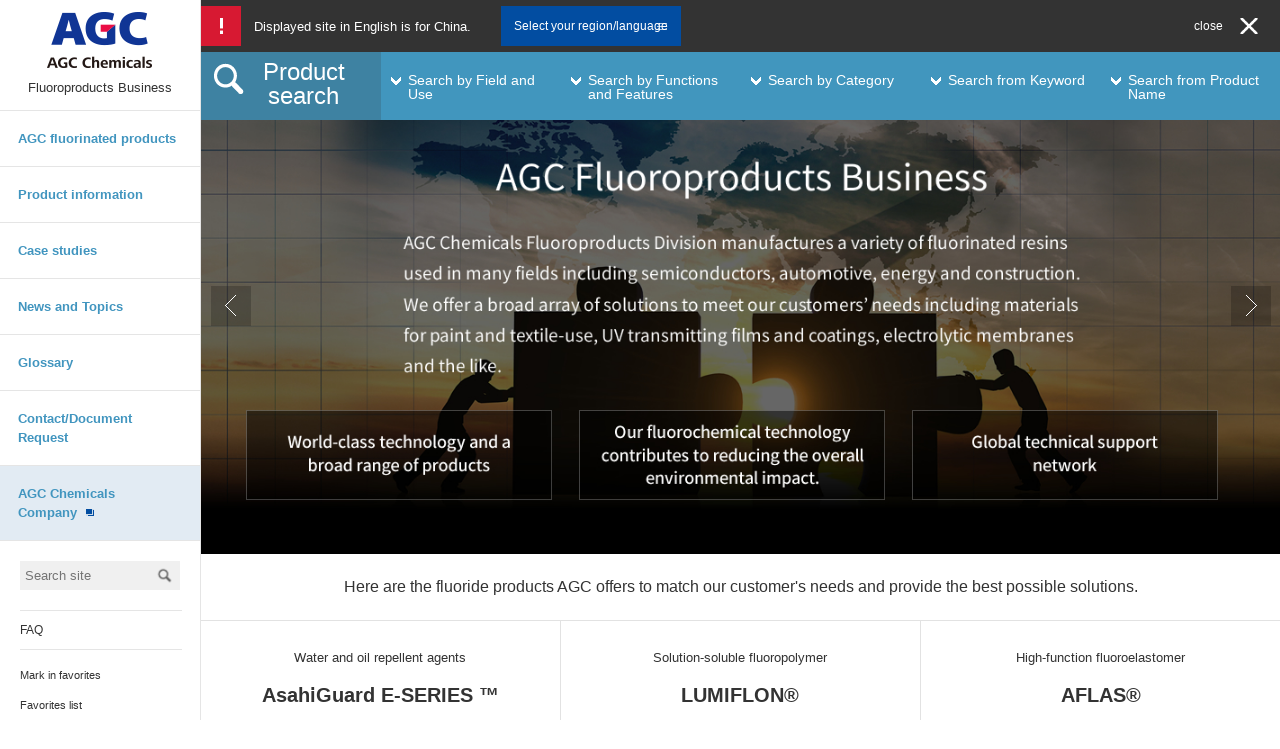

--- FILE ---
content_type: text/html;charset=UTF-8
request_url: https://www.agc-chemicals.com/cn/en/fluorine/
body_size: 38495
content:
<!DOCTYPE html>
<html lang="en">
<head>
<meta http-equiv="Content-Type" content="text/html; charset=UTF-8">
<meta name="author" content="">
<meta name="description" content="Here you will find information about AGC Chemicals Company Fluoroproducts Business.">
<meta name="keywords" content="AGC Chemicals Company,Fluoroproducts Business">
<title>Fluoroproducts Business | AGC Chemicals Company</title>


<link rel="stylesheet" type="text/css" href="/stylesheet.jsp?id=3">



<!-- Google Tag Manager -->
<script>(function(w,d,s,l,i){w[l]=w[l]||[];w[l].push({'gtm.start':
new Date().getTime(),event:'gtm.js'});var f=d.getElementsByTagName(s)[0],
j=d.createElement(s),dl=l!='dataLayer'?'&l='+l:'';j.async=true;j.src=
'https://www.googletagmanager.com/gtm.js?id='+i+dl;f.parentNode.insertBefore(j,f);
})(window,document,'script','dataLayer','GTM-PG754SZ');</script>
<!-- End Google Tag Manager -->

<meta charset="UTF-8">
<meta name="viewport" content="width=device-width,initial-scale=1,user-scalable=no">

<script src="/cn/common/js/jquery-2.1.4.min.js"></script>
<script src="/cn/common/js/jquery.fit-sidebar.js"></script>
<script src="/cn/common/js/common.js"></script>
<script src="/cn/common/js/flourine_topnavi.js"></script>
<script src="/cn/common/js/jquery.heightLine.js"></script>
<script src="/cn/common/js/jquery.bxslider.js"></script>

<link rel="stylesheet" href="/cn/common/css/reset.css">
<link rel="stylesheet" href="/cn/common/css/jquery.fit-sidebar.css">
<link rel="stylesheet" href="/cn/common/css/common.css" media="(min-width:768px)" />
<link rel="stylesheet" href="/cn/common/css/common_sp.css" media="(max-width:767px)" />
<link rel="stylesheet" href="/cn/common/css/part_f.css" media="(min-width:768px)" />
<link rel="stylesheet" href="/cn/common/css/part_f_sp.css" media="(max-width:767px)" />
<link rel="stylesheet" href="/cn/common/css/fluorine.css" media="(min-width:768px)" />
<link rel="stylesheet" href="/cn/common/css/fluorine_sp.css" media="(max-width:767px)" />
<link rel="stylesheet" href="/cn/common/css/jquery.bxslider.css" />
<link rel="stylesheet" href="/cn/common/css/top_navi_pc.css" media="(min-width:992px)" />
<link rel="stylesheet" href="/cn/common/css/top_navi_tab.css" media="(max-width:992px) and (min-width: 768px)" />
<link rel="stylesheet" href="/cn/common/css/top_navi_sp.css" media="(max-width:767px)" />
<script>
$(function(){
  if((navigator.userAgent.indexOf('iPhone') > 0 ) ||  navigator.userAgent.indexOf('Android') > 0){
  var style = '<link rel="stylesheet" href="/cn/common/css/slider_sp.css" media="all">';
    $('head link:last').after(style);
  }
});
$(function(){
  $("<img>").attr("src", "/cn/common/img/slide/main_visual_pc03.jpg");
  var alrttag1 = $(".alert_area");
  var alrttag2 = $(".alert_close");
  var categorynavis = $(".category_navi");
  var slidearea = $(".slide_area");

  $(window).on("load resize" , function(){
    var windwidth = $(window).width();
    var sps  = 767;
    if(windwidth >= sps){
      $(slidearea).attr('style','');
      if($(alrttag1).css('display') != 'none'){
        $(categorynavis).css("padding-top" , "50px");
      }else{
        $(categorynavis).css("padding-top" , "0");
      }
    }else{
      $(alrttag2).on("click" , function(){
        $(slidearea).css("padding-top" , "0");
      });
      if($(alrttag1).css('display') != 'none'){
        $(slidearea).css("padding-top" , "80px");
      }else{
        $(slidearea).css("padding-top" , "0");
      }
    }
    $(alrttag2).on("click" , function(){
      $(alrttag1).hide().addClass("clickaction");
      $(categorynavis).css("padding-top" , "0");
    });
  });
});

$(function(){
  var windows = $(window).width();
  $(window).on('load' , function(){
    var defalut = $('.slide_area .bxslider');
    var slider =
        defalut.bxSlider({
          auto: true,
        });

    var defalut_sp = $('.slide_area .bxslider_sp');
    var sp_slider =
      defalut_sp.bxSlider({
        adaptiveHeight: true,
        auto: true
      });
    if((navigator.userAgent.indexOf('iPhone') > 0 ) ||  navigator.userAgent.indexOf('Android') > 0){
      defalut_sp.show();
      sp_slider.reloadSlider();
      slider.destroySlider();
      defalut.hide();
    }else{
      sp_slider.destroySlider();
      defalut.show();
      slider.reloadSlider();
      defalut_sp.hide();
    }
  });
});
</script><script>
  $(window).load(function () {
    $(".pro_box dl dt").heightLine({});
    $(".pro_txt").heightLine({});
    $(".thum .thum_txt dt").heightLine({});
    $(".thum .thum_txt dt").heightLine({});
    $(".slide_area").css("display","block");
  });
</script><meta http-equiv="X-UA-Compatible" content="IE=edge"/>

<style>
form#form_siteSearch {
  border-top: 0px;
}
</style><!-- sidemenu_js -->
<script src="/common/js/jquery.cookie.js"></script>
<script src="/common/js/general_common.js"></script>
<script src="/cn/en/js/general_common.js"></script>
</head>
<body class="top">




<!-- Google Tag Manager (noscript) -->
<noscript><iframe src="https://www.googletagmanager.com/ns.html?id=GTM-PG754SZ"
height="0" width="0" style="display:none;visibility:hidden"></iframe></noscript>
<!-- End Google Tag Manager (noscript) -->

<div id="wrapper" onclick="">
  <div class="overlay"></div>
  
  <header class="cl02">
  <div class="header_content">
    <div class="header_top c_fluorine">
      <div class="tx">
        <a href="/cn/en/fluorine/index.html">
          <p class="comapany_logo_f"><span class="en">AGC Chemicals Company</span></p>
          <p class="category_txt">Fluoroproducts Business</p>
        </a>
      </div>
      <div class="serch_box_area">
        <input type="text" id="fluorineTxtSiteSearchSp" name="fluorineTxtSiteSearchSp" placeholder="Search site">
        <input type="image" src="/cn/common/img/btn/btn_search_sp04.png" alt="Search" onclick="javascript:siteSearchFluorine('fluorineTxtSiteSearchSp', '1');return false;">
      </div>
      <div class="menu_serchbtn">
        <p class="serch_btn"></p>
        <p class="menu_btn"></p>
      </div>
    </div>
    <div class="nav_area">
      <nav>
        <div class="nav01 fluorine">
          <ul id="dropdown">
            <li class="sp_top"><a href="/cn/en/fluorine/index.html">TOP</a></li>
            <li id="menu02" class="about"><a href="/cn/en/fluorine/fluoroproducts/index.html" class="choice">AGC fluorinated products</a></li>
            <li id="menu03" class="products"><a href="/cn/en/fluorine/products/index.html" class="choice">Product information</a></li>
            <li id="menu04" class="case"><a href="/cn/en/fluorine/casestudy/index.html" class="choice">Case studies</a></li>
            <li id="menu05" class="news"><a href="/cn/en/fluorine/news/index.html" class="choice">News and Topics</a></li>
            <li id="menu06" class="glossary"><a href="/cn/en/fluorine/glossary/index.html" class="choice">Glossary</a></li>
            <li id="menu07" class="inquiry"><a href="/cn/en/fluorine/inquiry/index.html">Contact/Document Request</a></li>
            <li class="blx_ic"><a href="/cn/en/index.html" target="_blank"><span>AGC Chemicals Company</span></a></li>
          </ul>
        </div>
        <div class="nav02">
          <div class="serch_box clearfix">
            <input type="text" id="fluorineTxtSiteSearchSide" name="fluorineTxtSiteSearchSide" placeholder="Search site">
            <input type="image" src="/cn/common/img/btn/btn_search.png" alt="" onclick="javascript:siteSearchFluorine('fluorineTxtSiteSearchSide', '1');return false;">
          </div>
            <p><a href="/cn/en/fluorine/faq/index.html">FAQ</a></p>
          <ul class="s_link">
            <li><a href="" onclick="javascript:saveFavoritePage();return false;">Mark in favorites</a></li>
            <li><a href="" onclick="javascript:bookmarklistOpen();return false;">Favorites list</a></li>
            <li><a id="mailto" href="mailto:?body=https://www.agc-chemicals.com/cn/en/fluorine/index.html/index.jsp">E-mail this page</a></li>
          </ul>
          <div class="lang_choice">
            <ul>
              <li class="lang_en"><a href="/global/index.html?url=/cn/en/fluorine/index.html/index.jsp"><span>China</span>English</a></li>
            </ul>
          </div>
        </div>
      </nav>
    </div>
  </div>
</header>
<form id="form_siteSearch" name="form_siteSearch" action="" method="POST">
  <!-- 検索条件(前回検索分) -->
  <input type="hidden" id="pre_condWord" name="pre_condWord" value="">
  <input type="hidden" id="pre_condPno" name="pre_condPno" value="">
  <!-- 検索条件 -->
  <input type="hidden" id="condWord" name="condWord" value="">
  <input type="hidden" id="condPno" name="condPno" value="">
</form>
  
  <div class="main_content">
    <div class="content_wrapper">
      <div class="alert_area" style="display:none">
  <i></i>
  <p class="alang_txt">Displayed site in %%%language%%% is for %%%country%%%.</p>
  <p class="alert_close"><span>close</span></p>
  <a href="/global/index.html?url=/cn/en/fluorine/index.html/index.jsp" class="choicice_lang"><p>Select your region/language</p></a>
</div>
      
      <div class="category_navi">
  <div class="navi_part">
    <dl>
      <dt><a href="/cn/en/fluorine/products/index.html">Product search</a></dt>
      <dd>
        <div class="part_iner">
          <p class="close_btn"></p>
        </div>
      </dd>
    </dl>
    <dl>
      <dt><a href="javascript:void(0);"><span>Search by Field and Use</span><i></i></a></dt>
      <dd>
        <div class="part_iner">
          <div class="title_area">
            <p class="topnavi_tit">Search by Field and Use</p>
            <p class="close_btn"></p>
          </div>
          <div class="content_area">
            <a href="/cn/en/fluorine/products/market/use.html?f_id=2">
              <p class="thum_img"><img src="/cn/en/fluorine/products/market/img/field_image09.jpg" alt=""></p>
              <p class="thum_txt">Automobiles and transportation equipment</p>
            </a>
            <a href="/cn/en/fluorine/products/market/use.html?f_id=3">
              <p class="thum_img"><img src="/cn/en/fluorine/products/market/img/field_image10.jpg" alt=""></p>
              <p class="thum_txt">Electronics / telecommunications</p>
            </a>
            <a href="/cn/en/fluorine/products/market/use.html?f_id=4">
              <p class="thum_img"><img src="/cn/en/fluorine/products/market/img/field_image11.jpg" alt=""></p>
              <p class="thum_txt">Building materials</p>
            </a>
            <a href="/cn/en/fluorine/products/market/use.html?f_id=5">
              <p class="thum_img"><img src="/cn/en/fluorine/products/market/img/field_image12.jpg" alt=""></p>
              <p class="thum_txt">Energy</p>
            </a>
            <a href="/cn/en/fluorine/products/market/use.html?f_id=6">
              <p class="thum_img"><img src="/cn/en/fluorine/products/market/img/field_image13.jpg" alt=""></p>
              <p class="thum_txt">Infrastructure and plant facilities</p>
            </a>
            <a href="/cn/en/fluorine/products/market/use.html?f_id=7">
              <p class="thum_img"><img src="/cn/en/fluorine/products/market/img/field_image14.jpg" alt=""></p>
              <p class="thum_txt">Industrial materials</p>
            </a>
            <a href="/cn/en/fluorine/products/market/use.html?f_id=8">
              <p class="thum_img"><img src="/cn/en/fluorine/products/market/img/field_image15.jpg" alt=""></p>
              <p class="thum_txt">Medical-related and living essentials</p>
            </a>
            <a href="/cn/en/fluorine/products/market/use.html?f_id=9">
              <p class="thum_img"><img src="/cn/en/fluorine/products/market/img/field_image16.jpg" alt=""></p>
              <p class="thum_txt">Chemical and other industries (textiles, machinery, etc.)</p>
            </a>
          </div>
          <p class="link_click"><a href="/cn/en/fluorine/products/market/index.html">View list</a></p>
        </div>
      </dd>
      <dd> </dd>
    </dl>
    <dl>
      <dt><a href="javascript:void(0);"><span>Search by Functions and Features</span><i></i></a></dt>
      <dd>
        <div class="part_iner">
          <div class="title_area">
            <p class="topnavi_tit">Search by Functions and Features</p>
            <p class="close_btn"></p>
          </div>
          <div class="content_area">
            <a href="/cn/en/fluorine/products/feature/result.html?f_id=1">
              <p class="thum_img"><img src="/cn/en/fluorine/products/feature/img/feature_image09.jpg" alt=""></p>
              <p class="thum_txt">Heat resistance</p>
            </a>
            <a href="/cn/en/fluorine/products/feature/result.html?f_id=2">
              <p class="thum_img"><img src="/cn/en/fluorine/products/feature/img/feature_image10.jpg" alt=""></p>
              <p class="thum_txt">Chemical resistance</p>
            </a>
            <a href="/cn/en/fluorine/products/feature/result.html?f_id=3">
              <p class="thum_img"><img src="/cn/en/fluorine/products/feature/img/feature_image11.jpg" alt=""></p>
              <p class="thum_txt">Weatherability/durability</p>
            </a>
            <a href="/cn/en/fluorine/products/feature/result.html?f_id=4">
              <p class="thum_img"><img src="/cn/en/fluorine/products/feature/img/feature_image12.jpg" alt=""></p>
              <p class="thum_txt">Water and oil repellency, non-adhesiveness</p>
            </a>
            <a href="/cn/en/fluorine/products/feature/result.html?f_id=5">
              <p class="thum_img"><img src="/cn/en/fluorine/products/feature/img/feature_image13.jpg" alt=""></p>
              <p class="thum_txt">Mechanical properties</p>
            </a>
            <a href="/cn/en/fluorine/products/feature/result.html?f_id=6">
              <p class="thum_img"><img src="/cn/en/fluorine/products/feature/img/feature_image14.jpg" alt=""></p>
              <p class="thum_txt">Electrical properties</p>
            </a>
            <a href="/cn/en/fluorine/products/feature/result.html?f_id=7">
              <p class="thum_img"><img src="/cn/en/fluorine/products/feature/img/feature_image15.jpg" alt=""></p>
              <p class="thum_txt">Optical properties</p>
            </a>
            <a href="/cn/en/fluorine/products/feature/result.html?f_id=8">
              <p class="thum_img"><img src="/cn/en/fluorine/products/feature/img/feature_image16.jpg" alt=""></p>
              <p class="thum_txt">Environmental impact reduction products</p>
            </a>
          </div>
          <p class="link_click"><a href="/cn/en/fluorine/products/feature/index.html">View list</a></p>
        </div>
      </dd>
      <dd> </dd>
    </dl>
    <dl>
      <dt><a href="javascript:void(0);"><span>Search by Category</span><i></i></a></dt>
      <dd>
        <div class="part_iner">
          <div class="title_area">
            <p class="topnavi_tit">Search by Category</p>
            <p class="close_btn"></p>
          </div>
          <div class="content_area">
            <a href="/cn/en/fluorine/products/category/result.html?c_id=1">
              <p class="thum_img"><img src="/cn/en/fluorine/products/category/img/category_image14.jpg" alt=""></p>
              <p class="thum_txt">Water and oil repellents</p>
            </a>
            <a href="/cn/en/fluorine/products/category/result.html?c_id=2">
              <p class="thum_img"><img src="/cn/en/fluorine/products/category/img/category_image15.jpg" alt=""></p>
              <p class="thum_txt">Solvent-soluble fluoropolymers</p>
            </a>
            <a href="/cn/en/fluorine/products/category/result.html?c_id=3">
              <p class="thum_img"><img src="/cn/en/fluorine/products/category/img/category_image16.jpg" alt=""></p>
              <p class="thum_txt">Fluoroelastomers</p>
            </a>
            <a href="/cn/en/fluorine/products/category/result.html?c_id=4">
              <p class="thum_img"><img src="/cn/en/fluorine/products/category/img/category_image17.jpg" alt=""></p>
              <p class="thum_txt">Thermoplastic fluoropolymers</p>
            </a>
            <a href="/cn/en/fluorine/products/category/result.html?c_id=5">
              <p class="thum_img"><img src="/cn/en/fluorine/products/category/img/category_image18.jpg" alt=""></p>
              <p class="thum_txt">Low melting point fluoropolymers</p>
            </a>
            <a href="/cn/en/fluorine/products/category/result.html?c_id=6">
              <p class="thum_img"><img src="/cn/en/fluorine/products/category/img/category_image19.jpg" alt=""></p>
              <p class="thum_txt">Adhesive fluoropolymers</p>
            </a>
            <a href="/cn/en/fluorine/products/category/result.html?c_id=7">
              <p class="thum_img"><img src="/cn/en/fluorine/products/category/img/category_image20.jpg" alt=""></p>
              <p class="thum_txt">Basic fluoropolymers</p>
            </a>
            <a href="/cn/en/fluorine/products/category/result.html?c_id=8">
              <p class="thum_img"><img src="/cn/en/fluorine/products/category/img/category_image21.jpg" alt=""></p>
              <p class="thum_txt">Melting type fluoropolymers</p>
            </a>
            <a href="/cn/en/fluorine/products/category/result.html?c_id=9">
              <p class="thum_img"><img src="/cn/en/fluorine/products/category/img/category_image22.jpg" alt=""></p>
              <p class="thum_txt">Fluoropolymer films</p>
            </a>
            <a href="/cn/en/fluorine/products/category/result.html?c_id=10">
              <p class="thum_img"><img src="/cn/en/fluorine/products/category/img/category_image23.jpg" alt=""></p>
              <p class="thum_txt">Amorphous fluoropolymers</p>
            </a>
            <a href="/cn/en/fluorine/products/category/result.html?c_id=11">
              <p class="thum_img"><img src="/cn/en/fluorine/products/category/img/category_image24.jpg" alt=""></p>
              <p class="thum_txt">Fluorinated ion-exchange membranes</p>
            </a>
          </div>
          <p class="link_click"><a href="/cn/en/fluorine/products/category/index.html">View list</a></p>
        </div>
      </dd>
      <dd> </dd>
    </dl>
    <dl>
      <dt><a href="javascript:void(0);"><span>Search from Keyword</span><i></i></a></dt>
      <dd class="ky_search">
        <div class="part_iner">
          <div class="title_area">
            <p class="topnavi_tit">Search from Keyword</p>
            <p class="close_btn"></p>
          </div>
          <div class="content_area">
            <p class="free_word_box">
              <input type="text" id="fluorineProductSearchNavi" class="free_words" placeholder="Search from Keyword" onkeypress="kySearchNavi(event.keyCode, 'fluorineProductSearchNavi');">
              <input type="image" class="searchs" src="/cn/common/img/btn/btn_search03.png" alt="Search" onClick="fluorineSearch('fluorineProductSearchNavi', '1');return false;">
            </p>
          </div>
        </div>
      </dd>
      <dd> </dd>
    </dl>
    <dl>
      <dt><a href="javascript:void(0);"><span>Search from Product Name</span><i></i></a></dt>
      <dd>
        <div class="part_iner">
          <div class="title_area">
            <p class="topnavi_tit">Search from Product Name</p>
            <p class="close_btn"></p>
          </div>
          <div class="content_area">
            <a href="/cn/en/fluorine/products/detail/index.html?pCode=CN-EN-F001">
              <p class="thum_img"><img src="/cn/en/fluorine/products/img/header_f_image06.jpg" alt=""></p>
              <p class="thum_txt">AsahiGuard E-SERIES &trade;</p>
            </a>
            <a href="/cn/en/fluorine/products/detail/index.html?pCode=CN-EN-F002">
              <p class="thum_img"><img src="/cn/en/fluorine/products/img/header_f_image14.jpg" alt=""></p>
              <p class="thum_txt">LUMIFLON&reg;</p>
            </a>
            <a href="/cn/en/fluorine/products/detail/index.html?pCode=CN-EN-F006">
              <p class="thum_img"><img src="/cn/en/fluorine/products/img/header_f_image01.jpg" alt=""></p>
              <p class="thum_txt">AFLAS&reg;</p>
            </a>
            <a href="/cn/en/fluorine/products/fluon/index.html">
              <p class="thum_img"><img src="/cn/en/fluorine/products/category/img/category_image21.jpg" alt=""></p>
              <p class="thum_txt">Fluon&reg;</p>
            </a>
            <a href="/cn/en/fluorine/products/detail/index.html?pCode=CN-EN-F018">
              <p class="thum_img"><img src="/cn/en/fluorine/products/img/header_f_image02.jpg" alt=""></p>
              <p class="thum_txt">Fluon&reg; ETFE Film</p>
            </a>
            <a href="/cn/en/fluorine/products/detail/index.html?pCode=CN-EN-F019">
              <p class="thum_img"><img src="/cn/en/fluorine/products/img/header_f_image07.jpg" alt=""></p>
              <p class="thum_txt">CYTOP&reg;</p>
            </a>
            <a href="/cn/en/fluorine/products/detail/index.html?pCode=CN-EN-F020">
              <p class="thum_img"><img src="/cn/en/fluorine/products/img/header_f_image08.jpg" alt=""></p>
              <p class="thum_txt">Flemion&trade;</p>
            </a>
            <a href="/cn/en/company/chemical_chain/gassolvents/index.html" target="_blank">
              <p class="thum_img"><img src="/jp/ja/fluorine/products/header_f_image16.jpg" alt="Fluorinated solvents ASAHIKLIN, AMOLEA<sup>TM</sup> SERIES"></p>
              <p class="thum_txt">Fluorinated solvents ASAHIKLIN, AMOLEA<sup>TM</sup> SERIES</p>
            </a>
          </div>
          <p class="link_click"><a href="/cn/en/fluorine/products/list/index.html">View list</a></p>
        </div>
      </dd>
      <dd> </dd>
    </dl>
  </div>
</div>
      
      <div class="m_content">
        
        <div class="slide_area" style="display:none;">
  <div class="bxslider">
    <div>
      <a href="/cn/en/fluorine/fluoroproducts/index.html"><img src="/cn/en/fluorine/img/fluorine/slide_img08.jpg" alt="" class="bg"></a>
    </div>
    <div>
      <img src="/cn/en/fluorine/img/fluorine/slide_img01.jpg" alt="" class="bg">
      <p class="txt">AsahiGuard E-SERIES &trade; is a new generation of water and oil repellent agents that meet your environmental goals. AsahiGuard E-SERIES &trade; was developed by AGC to provide repellency against oil- and water-based stains in many different applications including textiles, paper, nonwoven and leather.</p>
    </div>
    <div>
      <img src="/cn/en/fluorine/img/fluorine/slide_img02.jpg" alt="" class="bg">
      <p class="txt">LUMIFLON&reg; is the world first solvent-soluble fluoropolymer commercialized by AGC in 1982. Used as an ingredient in various paints and coatings formulations including heavy duty and architectural applications, the weatherability of this fluoropolymer protects substrates and maintains a long-lasting, attractive appearance.</p>
    </div>
    <div>
      <img src="/cn/en/fluorine/img/fluorine/slide_img03.jpg" alt="" class="bg">
      <p class="txt">AFLAS® is unique fluoroelastomer that has superior amine resistance  and electrical insulation than conventional fluoroelastomers. <br>AFLAS® can withstand the harsh conditions of critical applications where robustness and reliability are required.</p>
    </div>
    <div>
      <img src="/cn/en/fluorine/img/fluorine/slide_img04.jpg" alt="" class="bg">
      <p class="txt">Fluon® is the brand name for fluoropolymers from AGC Inc.  - a world class manufacturer and global supplier of fluorine chemicals using leading technology. <br>The Fluon® product lineup provides versatile solutions to meet the continuously evolving  needs of our customers. </p>
    </div>
    <div>
      <img src="/cn/en/fluorine/img/fluorine/slide_img05.jpg" alt="" class="bg">
      <p class="txt">Fluon® ETFE Film is a high-performance fluoropolymer film manufactured by AGC from our raw material. Due to its excellent properties of heat and chemical resistance, optical transparency, and non-adhesiveness, it has a wide variety of applications from electronics, architecture and solar cells to kitchen products and wallpaper. </p>
    </div>
    <div>
      <img src="/cn/en/fluorine/img/fluorine/slide_img06.jpg" alt="" class="bg">
      <p class="txt">Since CYTOP® has an amorphous structure, it can achieve extremely high transparency with only a thin film coating. Furthermore, this fluorinated polymer has characteristics such as "electrical insulation", "water and oil repellency", "chemical resistance" and more.</p>
    </div>
    <div>
      <img src="/cn/en/fluorine/img/fluorine/slide_img07.jpg" alt="" class="bg">
      <p class="txt">Flemion® is a fluorinated cation exchange membrane developed by AGC for caustic soda/caustic potash/chlorine/hydrogen production that achieves substantial energy-savings.</p>
    </div>
  </div>

  <div class="bxslider_sp">
    <div>
      <p><a href="/cn/en/fluorine/fluoroproducts/index.html"><img src="/cn/en/fluorine/img/fluorine/slide_img08_sptop.jpg" alt="" class="slide_top"></a></p>
    </div>
    <div>
      <p><img src="/cn/en/fluorine/img/fluorine/slide_img01_sptop.png" alt="" class="slide_top"></p>
      <dl>
        <dt><img src="/cn/en/fluorine/img/fluorine/slide_img01_spbtm.png" alt="" class="slide_btm"></dt>
        <dd>AsahiGuard E-SERIES &trade; is a new generation of water and oil repellent agents that meet your environmental goals. AsahiGuard E-SERIES &trade; was developed by AGC to provide repellency against oil- and water-based stains in many different applications including textiles, paper, nonwoven and leather.</dd>
      </dl>
    </div>
    <div>
      <p><img src="/cn/en/fluorine/img/fluorine/slide_img02_sptop.png" alt="" class="slide_top"></p>
      <dl>
        <dt><img src="/cn/en/fluorine/img/fluorine/slide_img02_spbtm.png" alt="" class="slide_btm"></dt>
        <dd>LUMIFLON&reg; is the world first solvent-soluble fluoropolymer commercialized by AGC in 1982. Used as an ingredient in various paints and coatings formulations including heavy duty and architectural applications, the weatherability of this fluoropolymer protects substrates and maintains a long-lasting, attractive appearance.</dd>
      </dl>
    </div>
    <div>
      <p><img src="/cn/en/fluorine/img/fluorine/slide_img03_sptop.png" alt="" class="slide_top"></p>
      <dl>
        <dt><img src="/cn/en/fluorine/img/fluorine/slide_img03_spbtm.png" alt="" class="slide_btm"></dt>
        <dd>AFLAS® is unique fluoroelastomer that has superior amine resistance  and electrical insulation than conventional fluoroelastomers. <br>AFLAS® can withstand the harsh conditions of critical applications where robustness and reliability are required.</dd>
      </dl>
    </div>
    <div>
      <p><img src="/cn/en/fluorine/img/fluorine/slide_img04_sptop.png" alt="" class="slide_top"></p>
      <dl>
        <dt><img src="/cn/en/fluorine/img/fluorine/slide_img04_spbtm.png" alt="" class="slide_btm"></dt>
        <dd>Fluon® is the brand name for fluoropolymers from AGC Inc.  - a world class manufacturer and global supplier of fluorine chemicals using leading technology. <br>The Fluon® product lineup provides versatile solutions to meet the continuously evolving  needs of our customers. </dd>
      </dl>
    </div>
    <div>
      <p><img src="/cn/en/fluorine/img/fluorine/slide_img05_sptop.png" alt="" class="slide_top"></p>
      <dl>
        <dt><img src="/cn/en/fluorine/img/fluorine/slide_img05_spbtm.png" alt="" class="slide_btm"></dt>
        <dd>Fluon® ETFE Film is a high-performance fluoropolymer film manufactured by AGC from our raw material. Due to its excellent properties of heat and chemical resistance, optical transparency, and non-adhesiveness, it has a wide variety of applications from electronics, architecture and solar cells to kitchen products and wallpaper. </dd>
      </dl>
    </div>
    <div>
      <p><img src="/cn/en/fluorine/img/fluorine/slide_img06_sptop.png" alt="" class="slide_top"></p>
      <dl>
        <dt><img src="/cn/en/fluorine/img/fluorine/slide_img06_spbtm.png" alt="" class="slide_btm"></dt>
        <dd>Since CYTOP® has an amorphous structure, it can achieve extremely high transparency with only a thin film coating. Furthermore, this fluorinated polymer has characteristics such as "electrical insulation", "water and oil repellency", "chemical resistance" and more.</dd>
      </dl>
    </div>
    <div>
      <p><img src="/cn/en/fluorine/img/fluorine/slide_img07_sptop.png" alt="" class="slide_top"></p>
      <dl>
        <dt><img src="/cn/en/fluorine/img/fluorine/slide_img07_spbtm.png" alt="" class="slide_btm"></dt>
        <dd>Flemion® is a fluorinated cation exchange membrane developed by AGC for caustic soda/caustic potash/chlorine/hydrogen production that achieves substantial energy-savings.</dd>
      </dl>
    </div>
  </div>
</div>

<div class="product_link">
  <h1 class="lead_txt">Here are the fluoride products AGC offers to match our customer's needs and provide the best possible solutions.</h1>
  <div class="pro_iner heightLineParent">
    <div class="pro_box">
      <dl>
        <dt>
          <p>Water and oil repellent agents</p>
          <h3>AsahiGuard E-SERIES &trade;</h3>
        </dt>
        <dd>
          <p class="pro_thum"><img src="/cn/en/fluorine/img/fluorine/pro_thum_img01.jpg" alt="Water and oil repellent agents AsahiGuard E-SERIES &trade;"></p>
          <p class="pro_txt">An environmentally conscious fluorinated water and oil repellent agent that protects against oil- and water-based stains in many different applications including textiles, paper, nonwoven and leather.</p>
          <div class="btn_cs ">
            <p><a href="/cn/en/fluorine/products/detail/index.html?pCode=CN-EN-F001">Click here for details</a></p>
          </div>
        </dd>
      </dl>
    </div>
    <div class="pro_box">
      <dl>
        <dt>
          <p>Solution-soluble fluoropolymer</p>
          <h3>LUMIFLON&reg;</h3>
        </dt>
        <dd>
          <p class="pro_thum"><img src="/cn/en/fluorine/img/fluorine/pro_thum_img02.jpg" alt="溶剤可溶型フッ素樹脂ルミフロン"></p>
          <p class="pro_txt">A fluoropolymer resin used as an ingredient for heavy duty and architectural coatings comprised of various substrates, with protective properties such as high UV resistance and superior weatherability.</p>
          <div class="btn_cs ">
            <p><a href="/cn/en/fluorine/products/detail/index.html?pCode=CN-EN-F002">Click here for details</a></p>
          </div>
        </dd>
      </dl>
    </div>
    <div class="pro_box">
      <dl>
        <dt>
          <p>High-function fluoroelastomer</p>
          <h3>AFLAS&reg;</h3>
        </dt>
        <dd>
          <p class="pro_thum"><img src="/cn/en/fluorine/img/fluorine/pro_thum_img03.jpg" alt="塗料用フッ素ゴムアフラス"></p>
          <p class="pro_txt">A fluoroelastomer that has an excellent balance of fluoroelastomer's intrinsic properties, and is particularly resistant to alkaline and amine chemicals.</p>
          <div class="btn_cs ">
            <p><a href="/cn/en/fluorine/products/detail/index.html?pCode=CN-EN-F006">Click here for details</a></p>
          </div>
        </dd>
      </dl>
    </div>
    <div class="pro_box">
      <dl>
        <dt>
          <p>High-function fluoropolymer</p>
          <h3>Fluon&reg;</h3>
        </dt>
        <dd>
          <p class="pro_thum"><img src="/cn/en/fluorine/img/fluorine/pro_thum_img04.jpg" alt="高機能フッ素樹脂フルオン"></p>
          <p class="pro_txt">Fluon® is the brand name for fluoropolymers of AGC Inc.</p>
          <div class="btn_cs ">
            <p><a href="/cn/en/fluorine/products/fluon/">Click here for details</a></p>
          </div>
        </dd>
      </dl>
    </div>
    <div class="pro_box">
      <dl>
        <dt>
          <p>Fluoropolymer film</p>
          <h3>Fluon&reg; ETFE Film</h3>
        </dt>
        <dd>
          <p class="pro_thum"><img src="/cn/en/fluorine/img/fluorine/pro_thum_img05.jpg" alt="フッ素樹脂フィルムアフレックス"></p>
          <p class="pro_txt">Due to its features such as heat and chemical resistance, optical transparency and non-adhesiveness, it can be used for a variety of applications such as release films, protective films, and outer wall materials.</p>
          <div class="btn_cs ">
            <p><a href="/cn/en/fluorine/products/detail/index.html?pCode=CN-EN-F018">Click here for details</a></p>
          </div>
        </dd>
      </dl>
    </div>
    <div class="pro_box">
      <dl>
        <dt>
          <p>Amorphous fluoropolymer</p>
          <h3>CYTOP&reg;</h3>
        </dt>
        <dd>
          <p class="pro_thum"><img src="/cn/en/fluorine/img/fluorine/pro_thum_img06.jpg" alt="アモルファスフッ素サイトップ"></p>
          <p class="pro_txt">A fluoropolymer with properties such as transparency, electrical insulation, water and oil repellency, chemical resistance and more.</p>
          <div class="btn_cs ">
            <p><a href="/cn/en/fluorine/products/detail/index.html?pCode=CN-EN-F019">Click here for details</a></p>
          </div>
        </dd>
      </dl>
    </div>

    <div class="pro_box">
      <dl>
        <dt>
          <p>Solutions for separating various chemicals</p>
          <h3>FORBLUE&trade; Family</h3>
        </dt>
        <dd>
          <p class="pro_thum"><img src="/jp/ja/fluorine/img/fluorine/pro_thum_img07.jpg" alt="FORBLUE&trade; Family"></p>
          <p class="pro_txt">Unique, eco-friendly solutions for separating various chemicals under the FORBLUE<sup>TM</sup> Family. (FLEMION<sup>TM</sup>, SELEMION<sup>TM</sup>, SUNSEP<sup>TM</sup> and FORBLUE<sup>TM</sup> S-Series)</p>
          <div class="btn_cs ">
            <p><a href="/jp/en/fluorine/products/forblue">Click here for details</a></p>
          </div>
        </dd>
      </dl>
    </div>
    <div class="pro_box">
      <dl>
        <dt>
          <p>Fluorinated solvents</p>
          <h3>ASAHIKLIN, AMOLEA<sup>TM</sup> SERIES</h3>
        </dt>
        <dd>
          <p class="pro_thum"><img src="/jp/ja/fluorine/img/fluorine/pro_thum_img10.jpg" alt="Fluorinated solvents"></p>
          <p class="pro_txt">With the concept of "non-flammable and safe solvents", we offer fluorinated solvents that are used in precision cleaning, other types of solvents and heat transfer medium with high thermal stability.</p>
          <div class="btn_cs ">
            <p><a href="/cn/en/company/chemical_chain/gassolvents/index.html">Click here for details</a></p>
          </div>
        </dd>
      </dl>
    </div>
    <div class="s_area">
      <p><a href="/jp/en/fluorine/products/"><span>Search for Product</span></a></p>
    </div>
  </div>
</div>

<seciton class="news_area">
  <div class="tit_area">
    <h4>News and Topics<a href="/cn/en/fluorine/news/index.html">View list</a></h4>
  </div>
  
  <div class="news_content">
    
    <dl>
  <dt>10/12/2025</dt>
  <dd class="news_txt">
    
    
    
    <a href="https://www.agc.com/en/news/detail/1210354_2814.html" target="_blank">
    
    
    
    
    AGC Completes World’s First UL2809 Third-Party Verification for Fluoropolymer PTFE Resin Using Recycled Fluorite
    
    
    
    </a>
  </dd>
</dl><dl>
  <dt>01/12/2025</dt>
  <dd class="news_txt">
    
    
    
    <a href="https://www.agc.com/en/news/detail/1210255_2814.html" target="_blank">
    
    
    
    
    SEMICON Japan 2025
    
    
    
    </a>
  </dd>
</dl><dl>
  <dt>19/09/2025</dt>
  <dd class="news_txt">
    
    
    
    <a href="https://www.agc.com/en/news/detail/1209736_2814.html">
    
    
    
    
    
    SEMICON West 2025
    
    
    
    </a>
  </dd>
</dl><dl>
  <dt>21/08/2025</dt>
  <dd class="news_txt">
    
    
    
    <a href="https://www.agc.com/en/news/detail/1209555_2814.html">
    
    
    
    
    
    SEMICON INDIA 2025
    
    
    
    </a>
  </dd>
</dl><dl>
  <dt>07/08/2025</dt>
  <dd class="news_txt">
    
    
    
    <a href="https://www.agc.com/en/news/detail/1209504_2814.html">
    
    
    
    
    
    SEMICON Taiwan 2025
    
    
    
    </a>
  </dd>
</dl>
    
    
  </div>
</seciton>
        
        <div class="pagetop_btn">
          <p>
            <a href="#"><img src="/cn/common/img/btn/btn_pagetop.png" alt=""></a>
          </p>
        </div>
        
        <footer>
  <div class="footer_top c_fluorine_b">
    <div class="r_side">
      <div class="lang_choice">
        <ul>
          <li class="lang_en"><a href="/global/index.html?url=/cn/en/fluorine/index.html/index.jsp"><span>China</span>English</a></li>
        </ul>
      </div>
    </div>
    <div class="l_side">
      <ul class="txt_base">
        <li><a href="/cn/en/fluorine/inquiry/index.html">Contact/Document Request</a></li>
        <li><a href="https://www.agc.com/english/index.html" target="_blank"><span class="blk">AGC</span></a></li>
        <li><a href="/jp/ja/sds-guidance.html" target="_blank"><span class="blk">SDS search</span></a></li>
      </ul>
    </div>
  </div>
  <div class="footer_btm c_fluorine_b">
    <div class="l_side">
      <ul>
        <li><a href="https://www.agc.com/english/policy.html" target="_blank"><span class="blk03">Privacy policy</span></a></li>
        <li><a href="https://www.agc.com/english/company/about.html" target="_blank"><span class="blk03">Using this site</span></a></li>
        <li><a href="/cn/en/fluorine/sitemap/index.html">Site map</a></li>
      </ul>
    </div>
    <div class="r_side">
      <p class="copy_right">Copyright© AGC Inc. AGC Chemicals</p>
    </div>
  </div>
</footer>

      </div>
    </div>
  </div>
</div>
</body>
</html>




--- FILE ---
content_type: text/css
request_url: https://www.agc-chemicals.com/cn/common/css/common.css
body_size: 16918
content:
a:hover, input[type="image"].searchs:hover {
	opacity: 0.6;
	filter: alpha(opacity=60);
	-moz-opacity: 0.6;
}

#wrapper {
	width: 100%;
	overflow: hidden;
}
#wrapper header {
	vertical-align: top;
	background-color: #ffffff;
	height: 100%;
	position: absolute;
	z-index: 10000;
	display: inline-block;
	vertical-align: top;
	width: 200px;
	border-right: 1px solid #e5e5e5;
}
#wrapper header .header_content .header_top {
	text-align: center;
	padding: 24px 0;
	border-bottom: 1px solid #e5e5e5;
	width: 200px;
	box-sizing: border-box;
	height: 111px;
}
#wrapper header .header_content .header_top .comapany_logo_c span {
	display: block;
	text-indent: -9999px;
	background: url(/file.jsp?id=7737) no-repeat top center;
	width: 106px;
	height: 62px;
	margin: 0 auto;
}
#wrapper header .header_content .header_top .comapany_logo_c span.en {
	display: block;
	text-indent: -9999px;
	background: url(/file.jsp?id=7674) no-repeat top center;
	width: 106px;
	height: 62px;
	margin: 0 auto;
}
#wrapper header .header_content .header_top.c_fluorine {
	padding: 9px 0 0;
}
#wrapper header .header_content .header_top.c_fluorine .comapany_logo_f {
	padding: 0 0 10px;
}
#wrapper header .header_content .header_top.c_fluorine .comapany_logo_f span {
	display: block;
	text-indent: -9999px;
	background: url(/file.jsp?id=7741) no-repeat top center;
	background-size: 106px 62px;
	width: 106px;
	height: 62px;
	margin: 0 auto;
}
#wrapper header .header_content .header_top.c_fluorine .comapany_logo_f span.en {
	display: block;
	text-indent: -9999px;
	background: url(/file.jsp?id=7732) no-repeat top center;
	background-size: 106px 62px;
	width: 106px;
	height: 62px;
	margin: 0 auto;
}
#wrapper header .header_content .header_top.c_fluorine .category_txt {
	font-size: 13px;
	text-align: center;
	color: #333333;
}
#wrapper header .header_content .serch_box_area, #wrapper header .header_content .menu_serchbtn {
	display: none;
}
#wrapper header .header_content .nav_area .serch_box_sp {
	display: none;
}
#wrapper header .header_content .nav_area nav .nav01 {
	width: 200px;
	box-sizing: border-box;
}
#wrapper header .header_content .nav_area nav .nav01 li a {
	width: 200px;
	box-sizing: border-box;
	font-size: 1.3rem;
	color: #004c9f;
	display: block;
	padding: 18px 18px;
	text-decoration: none;
	font-weight: bold;
	position: relative;
	border-bottom: 1px solid #e5e5e5;
	line-height: 1.5;
}
#wrapper header .header_content .nav_area nav .nav01 li a:hover, #wrapper header .header_content .nav_area nav .nav01 li a.on {
	background: #0068b6;
	color: #ffffff;
	opacity: 1;
}
#wrapper header .header_content .nav_area nav .nav01 li .iner_menu {
	z-index: 10000;
	background-color: #0068b6;
	padding: 127px 0 200px;
	top: -15px;
	left: 200px;
	position: absolute;
	height: 100%;
}
#wrapper header .header_content .nav_area nav .nav01 li .iner_menu li a {
	border: none;
	color: #ffffff;
}
#wrapper header .header_content .nav_area nav .nav01 li .iner_menu li a:hover {
	background-color: #064995;
}
#wrapper header .header_content .nav_area nav .nav01 li .iner_menu.on {
	display: block;
}
#wrapper header .header_content .nav_area nav .nav01 li.sp_top {
	display: none;
}
#wrapper header .header_content .nav_area nav .nav01 li.blx_ic a {
	background: #e2ebf3;
	color: #024da1;
}
#wrapper header .header_content .nav_area nav .nav01 li.blx_ic a span {
	background: url(/cn/common/img/ic/ic_blank02.png) no-repeat right center;
	padding-right: 17px;
	font-weight: bold;
}
#wrapper header .header_content .nav_area nav .nav01.fluorine li a {
	color: #4195bf;
}
#wrapper header .header_content .nav_area nav .nav01.fluorine li a:hover, #wrapper header .header_content .nav_area nav .nav01.fluorine li a.on {
	background-color: #4196be;
	color: #ffffff;
}
#wrapper header .header_content .nav_area nav .nav01.fluorine li .iner_menu {
	background-color: #4196be;
}
#wrapper header .header_content .nav_area nav .nav01.fluorine li .iner_menu li a {
	color: #ffffff;
}
#wrapper header .header_content .nav_area nav .nav01.fluorine li .iner_menu li a:hover {
	background-color: #3c7998;
}
#wrapper header .header_content .nav_area nav .nav02 {
	margin: 20px auto 0;
	padding-left: 20px;
	padding-bottom: 10px;
	box-sizing: border-box;
}
#wrapper header .header_content .nav_area nav .nav02 .serch_box {
	width: 160px;
	margin: 0 0 20px;
}
#wrapper header .header_content .nav_area nav .nav02 .serch_box input[type="text"] {
	width: 130px;
	float: left;
	background-color: #f0f0f0;
	border: none;
	height: 29px;
	box-sizing: border-box;
	padding: 5px;
	border-radius: 0;
}
#wrapper header .header_content .nav_area nav .nav02 .serch_box input[type="image"] {
	width: 30px;
	float: left;
	border-radius: 0;
}
#wrapper header .header_content .nav_area nav .nav02 p {
	margin: 0 0 20px;
}
#wrapper header .header_content .nav_area nav .nav02 p a {
	width: 162px;
	box-sizing: border-box;
	border-top: 1px solid #e5e5e5;
	border-bottom: 1px solid #e5e5e5;
	padding: 13px 0;
	font-size: 1.2rem;
	display: block;
	color: #333333;
}
#wrapper header .header_content .nav_area nav .nav02 p a span {
	background: transparent url("/cn/common/img/ic/ic_blank.png") no-repeat scroll right center/9px 8px;
	padding-right: 17px;
}
#wrapper header .header_content .nav_area nav .nav02 p.fst {
	margin: 0;
	border-bottom: none;
}
#wrapper header .header_content .nav_area nav .nav02 p.fst a {
	border-bottom: none;
}
#wrapper header .header_content .nav_area nav .nav02 .s_link li {
	margin: 0 0 19px;
}
#wrapper header .header_content .nav_area nav .nav02 .s_link li a {
	font-size: 1.1rem;
	color: #333333;
}
#wrapper header .header_content .nav_area nav .nav02 .lang_choice {
	width: 160px;
	box-sizing: border-box;
}
#wrapper header .header_content .nav_area nav .nav02 .lang_choice ul li a {
	padding: 5px 10px 5px 6px;
	display: block;
	font-size: 1.2rem;
	color: #333333;
	border: 1px solid #e5e5e5;
	font-weight: bold;
}
#wrapper header .header_content .nav_area nav .nav02 .lang_choice ul li a span {
	font-size: 1.0rem;
	display: block;
	font-weight: normal;
}
#wrapper header .header_content .nav_area nav .nav02 .lang_choice ul li a:after {
	display: block;
	content: "";
	width: 10px;
	height: 7px;
	background: url(/cn/common/img/btn/btn_langmenu.png) no-repeat left center;
	background-size: 10px 7px;
	float: right;
	padding: 0;
}
#wrapper header .header_content .nav_area nav .nav03 {
	margin: 20px auto 0;
	padding-left: 20px;
	padding-bottom: 10px;
	box-sizing: border-box;
}
#wrapper header .header_content .nav_area nav .nav03 .bnr {
	width: 160px;
	box-sizing: border-box;
}
#wrapper .main_content {
	vertical-align: top;
	padding-left: 200px;
	display: inline-block;
	vertical-align: top;
	width: 100%;
	-webkit-box-sizing: border-box;
	-moz-box-sizing: border-box;
	box-sizing: border-box;
}
#wrapper .main_content .content_wrapper {
	width: 100%;
	border-left: 1px solid #e5e5e5;
}
#wrapper .main_content .content_wrapper .alert_area {
	background-color: #333333;
	width: 100%;
	display: -webkit-flex;
	display: flex;
	-webkit-align-items: center;
	align-items: center;
	box-sizing: border-box;
	height: 52px;
	position: fixed;
	z-index: 100002;
	padding-right: 195px;
}
#wrapper .main_content .content_wrapper .alert_area i {
	background: #d71932 url(/cn/common/img/ic/ic_exp01.png) no-repeat center;
	background-size: 3px 16px;
	padding: 12px 19px;
	margin-right: 13px;
	width: 40px;
	height: 40px;
	box-sizing: border-box;
	-webkit-order: 1;
	order: 1;
}
#wrapper .main_content .content_wrapper .alert_area .alang_txt {
	color: #ffffff;
	font-size: 1.3rem;
	padding: 0;
	margin-right: 30px;
	-webkit-order: 1;
	order: 1;
}
#wrapper .main_content .content_wrapper .alert_area .choicice_lang {
	display: block;
	background: #024da1 url(/cn/common/img//btn/btn_langmenu02.png) no-repeat 92% center;
	background-size: 10px 7px;
	padding: 14px 13px;
	width: 100%;
	max-width: 180px;
	box-sizing: border-box;
	-webkit-order: 1;
	order: 1;
}
#wrapper .main_content .content_wrapper .alert_area .choicice_lang p {
	color: #ffffff;
	font-size: 1.2rem;
	text-align: center;
}
#wrapper .main_content .content_wrapper .alert_area .choicice_lang:hover {
	opacity: 0.9;
}
#wrapper .main_content .content_wrapper .alert_area .alert_close {
	color: #ffffff;
	margin-left: auto;
	padding: 11px 13px;
	font-size: 1.2rem;
	cursor: pointer;
	-webkit-order: 2;
	order: 2;
	margin-right: 15px;
}
#wrapper .main_content .content_wrapper .alert_area .alert_close span {
	display: block;
	background: url(/cn/common/img/btn/btn_cross02.png) no-repeat right center;
	background-size: 18px 18px;
	padding: 2px 35px 2px 0;
}
@media (max-width: 993px) and (min-width: 767px) {
  #wrapper .main_content .content_wrapper .alert_area .alert_close span {
		background-size: 9px 9px;
		padding: 2px 40px 2px 0;
  }
}
#wrapper .main_content .content_wrapper .alert_area.d_none {
	display: none;
}
#wrapper .main_content .pagetop_btn {
	display: none;
	position: fixed;
	right: 10px;
	bottom: 10px;
}
#wrapper .main_content footer {
	border-top: 1px solid #e5e5e5;
}
#wrapper .main_content footer .footer_top {
	border-bottom: 1px solid #e5e5e5;
	padding: 15px 20px 15px;
	height: 70px;
	box-sizing: border-box;
}
#wrapper .main_content footer .footer_top .l_side {
	float: left;
}
#wrapper .main_content footer .footer_top .l_side ul {
	text-align: left;
	margin: 5px 0 0;
}
#wrapper .main_content footer .footer_top .l_side ul li {
	display: inline-block;
	font-size: 1.3rem;
}
#wrapper .main_content footer .footer_top .l_side ul li a {
	color: #333333;
}
#wrapper .main_content footer .footer_top .l_side ul li:after {
	content: "|";
	padding: 0 6px;
}
#wrapper .main_content footer .footer_top .l_side ul li:last-child:after {
	content: "";
}
#wrapper .main_content footer .footer_top .l_side ul.txt_base {
	margin: 14px 0 0;
}
#wrapper .main_content footer .footer_top .r_side {
	float: right;
}
#wrapper .main_content footer .footer_top .r_side .lang_choice {
	width: 160px;
	box-sizing: border-box;
}
#wrapper .main_content footer .footer_top .r_side .lang_choice ul li a {
	padding: 5px 10px 5px 6px;
	display: block;
	font-size: 1.2rem;
	color: #333333;
	border: 1px solid #e5e5e5;
	font-weight: bold;
}
#wrapper .main_content footer .footer_top .r_side .lang_choice ul li a span {
	font-size: 1.0rem;
	display: block;
	font-weight: normal;
}
#wrapper .main_content footer .footer_top .r_side .lang_choice ul li a:after {
	display: block;
	content: "";
	width: 10px;
	height: 7px;
	background: url(/cn/common/img/btn/btn_langmenu.png) no-repeat left center;
	background-size: 10px 7px;
	float: right;
	padding: 0;
}
#wrapper .main_content footer .footer_top:after {
	content: "";
	display: block;
	clear: both;
}
#wrapper .main_content footer .footer_top.c_fluorine_b .l_side ul li img {
	width: 28px;
}
#wrapper .main_content footer .footer_btm {
	padding: 15px 20px;
}
#wrapper .main_content footer .footer_btm .l_side {
	float: left;
}
#wrapper .main_content footer .footer_btm .l_side p {
	float: left;
	padding: 0 22px 0 0;
}
#wrapper .main_content footer .footer_btm .l_side p img {
	width: 108px;
}
#wrapper .main_content footer .footer_btm .l_side ul {
	text-align: left;
	float: left;
	margin: 8px 0 0;
}
#wrapper .main_content footer .footer_btm .l_side ul li {
	display: inline-block;
	font-size: 1.3rem;
}
#wrapper .main_content footer .footer_btm .l_side ul li a {
	color: #333333;
}
#wrapper .main_content footer .footer_btm .l_side ul li:after {
	content: "|";
	padding: 0 6px;
}
#wrapper .main_content footer .footer_btm .l_side ul li:last-child:after {
	content: "";
}
#wrapper .main_content footer .footer_btm .r_side {
	float: right;
}
#wrapper .main_content footer .footer_btm .r_side .sp_logo {
	display: none;
}
#wrapper .main_content footer .footer_btm .r_side .copy_right {
	margin: 7px 0 0;
	font-size: 1.3rem;
}
#wrapper .main_content footer .footer_btm:after {
	content: "";
	display: block;
	clear: both;
}
#wrapper .main_content footer .footer_btm.c_fluorine_b {
	background-color: #3f8eb5;
}
#wrapper .main_content footer .footer_btm.c_fluorine_b .l_side ul li {
	color: #ffffff;
}
#wrapper .main_content footer .footer_btm.c_fluorine_b .l_side ul li a {
	color: #ffffff;
}
#wrapper .main_content footer .footer_btm.c_fluorine_b .r_side .copy_right {
	color: #ffffff;
}
#wrapper .pankuzu {
	padding: 12px 20px 12px;
  /*white-space: nowrap;
  width: 98%;
  box-sizing: border-box;
  overflow: hidden;*/
	width: 100%;
	box-sizing: border-box;
}
#wrapper .pankuzu ul {
  /*width:100%;*/
	box-sizing: border-box;
  /*display: inline-block;*/
  /*display: flex;
  display: -webkit-flex;
  flex-wrap: nowrap;
  -webkit-flex-wrap:nowrap;
  align-items:center;
  -webkit-align-items:center;*/
	display: table;
	white-space: nowrap;
}
#wrapper .pankuzu ul li {
  /*display: inline-block;*/
	padding-left: 5px;
  /*word-break: break-all;*/
	display: table-cell;
	vertical-align: middle;
}
#wrapper .pankuzu ul li a, #wrapper .pankuzu ul li span {
	display: block;
	background: url(/cn/common/img/ic/ic_pankuzu.png) no-repeat right center;
	background-size: 5px 12px;
	padding: 0 18px 0 0;
	font-size: 1.2rem;
}
#wrapper .pankuzu ul li:first-child {
	padding-left: 0;
}
#wrapper .pankuzu ul li:last-child {
	font-size: 1.2rem;
  /*padding-right: 3em;*/
	white-space: normal;
}
#wrapper .tit_area {
	width: 100%;
	height: auto;
	box-sizing: border-box;
}
#wrapper .tit_area h2 {
	padding: 0 0 0 1%;
	border-left: 5px solid #4196be;
	font-size: 2.8rem;
	color: #333333;
	text-align: left;
	max-width: 1200px;
	margin: 0 auto;
	box-sizing: border-box;
}
#wrapper .tit_area.description_detail {
	background-image: none;
	padding: 22px 18px 24px 18px;
	background-color: #f5f9fc;
	border-top: 1px solid #e5e5e5;
	border-bottom: 1px solid #e5e5e5;
}

.blk {
	background: url(/cn/common/img/ic/ic_blank.png) no-repeat right center;
	background-size: 9px 8px;
	padding-right: 17px;
}

.blk02 {
	background: url(/cn/common/img/ic/ic_blank.png) no-repeat right center;
	padding-right: 17px;
}

.blk03 {
	background: url(/cn/common/img/ic/ic_blank03.png) no-repeat right center;
	background-size: 9px 7px;
	padding-right: 17px;
}

.category_navi ul {
	width: 100%;
	box-sizing: border-box;
	display: flex;
	display: -webkit-flex;
	flex-wrap: nowrap;
	-webkit-flex-wrap: nowrap;
	justify-content: space-between;
	-webkit-justify-content: space-between;
}
.category_navi ul li {
	width: 16.7%;
}
.category_navi ul li a {
	width: 100%;
	display: block;
	background-color: #3f8eb5;
	text-align: left;
	color: #ffffff;
	box-sizing: border-box;
	vertical-align: middle;
	font-size: 1.6rem;
	height: 65px;
	padding-bottom: 10px;
}
.category_navi ul li a span {
	display: block;
	background: url(/cn/common/img/ic/ic_arb01.png) no-repeat 0px 25px;
	padding: 19px 0 0 17px;
	width: 100%;
	max-width: 161px;
	margin: 0 auto;
	box-sizing: border-box;
}
.category_navi ul li.serch a {
	background-color: #3c7998;
	font-size: 2.4rem;
	display: block;
	text-align: center;
}
.category_navi ul li.serch a span {
	display: block;
	background: none;
	padding: 15px 0 15px 25px;
	vertical-align: middle;
	background: url(/cn/common/img/ic/ic_glass02.png) no-repeat 0px 10px;
	width: 100%;
	max-width: 154px;
	margin: 0 auto;
	box-sizing: border-box;
}

.search_content {
	margin: 0 auto;
}
.search_content .title {
	font-weight: bold;
	font-size: 2.4rem;
	padding: 2% 0 0 0;
	text-align: center;
	margin: 2% 0;
}
.search_content input.free_words {
	padding: 4% 0px 4% 4%;
	width: 416px;
	margin-right: 1%;
	background: #f0f0f0;
	border: none;
	font-size: 1.4rem;
}
.search_content input.searchs {
	width: 56px;
}
.search_content input::-webkit-input-placeholder {
	color: #666666;
}
.search_content .search_list {
	padding: 0;
}
.search_content ul li {
	font-size: 1.6em;
	font-weight: bold;
	color: #ffffff;
}
.search_content ul li a {
	color: #ffffff;
	text-decoration: none;
	display: block;
	padding: 22px 25px 23px 10px;
}
.search_content ul li:last-child {
	margin-right: 0;
}
.search_content.bd_top {
	border-top: 1px solid #e2e2e2;
}

--- FILE ---
content_type: text/css
request_url: https://www.agc-chemicals.com/cn/common/css/part_f.css
body_size: 16459
content:
.m30 {
	margin: 30px 0;
}

.mx_1200 {
	width: 100%;
	max-width: 1200px;
	margin: 0 auto;
	padding: 0 10px;
	box-sizing: border-box;
}

.part_h1 {
	padding: 22px 18px;
	background-color: #f5f9fc;
	border-top: 1px solid #e5e5e5;
	border-bottom: 1px solid #e5e5e5;
}
.part_h1 h1 {
	padding: 2px 0 2px 18px;
	border-left: 5px solid #4196be;
	font-size: 2.8rem;
	color: #333333;
	text-align: left;
	max-width: 1200px;
	margin: 0 auto;
	box-sizing: border-box;
}
.part_h1.bt_none {
	border-top: none;
}

.part_h1_02 {
	box-sizing: border-box;
	border: none;
	width: 100%;
	max-width: 100%;
	margin: 0 auto;
	background: #f5f9fc url(/cn/common/img/h1_mainv.jpg) no-repeat center center;
	border-bottom: 1px solid #e5e5e5;
	border-top: 1px solid #e5e5e5;
}
.part_h1_02 div {
	width: 100%;
	height: auto;
}
.part_h1_02 div h1 {
	padding: 62px 0;
	font-size: 3.6rem;
	color: #ffffff;
	border: none;
	text-align: center;
	max-width: 1200px;
	margin: 0 auto;
}

.top_plink {
	margin: 20px 0 0;
	padding: 0 0 20px;
}
.top_plink ul {
	max-width: 1200px;
	margin: 0 auto;
	padding: 0 10px;
	box-sizing: border-box;
}
.top_plink ul li {
	display: inline;
	text-align: left;
	font-size: 1.6rem;
	margin-right: 5px;
	margin-bottom: 10px;
	box-sizing: border-box;
}
.top_plink ul li a {
	padding: 0 1.5em 0 0;
	box-sizing: border-box;
	background: url(/cn/common/img/ic/ic_arb04.png) no-repeat 97% 50%;
	background-size: 11px;
	color: #333333;
}

.part_h2 {
	margin: 42px 0 0;
}
.part_h2 h2 {
	text-align: center;
}
.part_h2 h2 span {
	display: inline-block;
	padding-bottom: 17px;
	border-bottom: 6px solid #4196be;
	font-size: 2.6rem;
}

.part_h3 {
	padding: 2px 0 2px 18px;
	border-left: 4px solid #4196be;
}
.part_h3 h3 {
	font-size: 2.0rem;
	font-weight: bold;
}

p {
	font-size: 1.4rem;
}

.colum_02 {
	width: 100%;
	display: flex;
	display: -webkit-flex;
	justify-content: space-between;
	padding: 0;
	box-sizing: border-box;
}
.colum_02 .thum {
	width: 100%;
	max-width: 570px;
	height: auto;
	max-height: 360px;
	box-sizing: border-box;
}
.colum_02 .thum img {
	width: 100%;
}
.colum_02 .thum:nth-child(odd) {
	margin: 0 10px 0 0;
}
.colum_02 .thum:nth-child(even) {
	margin: 0 0 0 10px;
}

.colum_03 {
	width: 100%;
	display: flex;
	display: -webkit-flex;
	justify-content: space-between;
	padding: 0;
	box-sizing: border-box;
}
.colum_03 .thum {
	width: 100%;
	max-width: 380px;
	height: auto;
	max-height: 240px;
	box-sizing: border-box;
	margin: 0 10px 0 0;
}
.colum_03 .thum img {
	width: 100%;
}
.colum_03 .thum:nth-child(3n) {
	margin: 0;
}

.colum_04 {
	width: 100%;
	display: flex;
	display: -webkit-flex;
	justify-content: space-between;
	padding: 0;
	box-sizing: border-box;
}
.colum_04 .thum {
	width: 100%;
	max-width: 280px;
	height: auto;
	max-height: 176px;
	box-sizing: border-box;
	margin: 0 20px 0 0;
}
.colum_04 .thum img {
	width: 100%;
}
.colum_04 .thum:nth-child(4n) {
	margin: 0;
}

.colum_04_01 {
	width: 100%;
	padding: 0;
	box-sizing: border-box;
	display: flex;
	display: -webkit-flex;
	flex-wrap: wrap;
	-webkit-flex-wrap: wrap;
}
.colum_04_01 .thum {
	width: 49%;
	margin: 0 0 50px;
	float: left;
}
.colum_04_01 .thum .thum_iner {
	-webkit-box-sizing: border-box;
	-moz-box-sizing: border-box;
	box-sizing: border-box;
	width: 100%;
	margin: 20px 0 0;
}
.colum_04_01 .thum .thum_iner .img {
	width: 50%;
	float: left;
	max-width: 280px;
	height: auto;
	max-height: 176px;
	box-sizing: border-box;
	margin: 0 20px 0 0;
}
.colum_04_01 .thum .thum_iner .img img {
	width: 100%;
}
.colum_04_01 .thum .thum_iner .txt {
	padding: 0 10px 0 0;
	line-height: 1.5;
	overflow: hidden;
}
.colum_04_01 .btn_cs {
	padding-top: 20px;
	clear: both;
	width: 50%;
	float: left;
}
.colum_04_01:after {
	content: '';
	display: block;
	clear: both;
}

.colum_04_02 {
	width: 100%;
	padding: 0;
	box-sizing: border-box;
	display: flex;
	display: -webkit-flex;
	flex-wrap: wrap;
	-webkit-flex-wrap: wrap;
}
.colum_04_02 .thum {
	width: 49%;
	margin: 0 0 50px;
	float: left;
}
.colum_04_02 .thum .led_txt {
	font-weight: bold;
	margin: 20px 0 0;
}
.colum_04_02 .thum .thum_iner {
	-webkit-box-sizing: border-box;
	-moz-box-sizing: border-box;
	box-sizing: border-box;
	width: 100%;
	margin: 15px 0 0;
}
.colum_04_02 .thum .thum_iner .thum_top .img {
	width: 50%;
	float: left;
	max-width: 280px;
	height: auto;
	max-height: 176px;
	box-sizing: border-box;
	margin: 0 20px 0 0;
}
.colum_04_02 .thum .thum_iner .thum_top .img img {
	width: 100%;
}
.colum_04_02 .thum .thum_iner .thum_top .txt {
	padding: 0 10px 0 0;
	line-height: 1.5;
	overflow: hidden;
}
.colum_04_02 .thum .thum_iner .thum_top:after {
	content: '';
	display: block;
	clear: both;
}
.colum_04_02 .thum .thum_iner .thum_md {
	margin: 17px 0 0;
}
.colum_04_02 .thum .thum_iner .thum_md li {
	width: 30%;
	float: left;
	font-size: 1.4rem;
	border-left: 2px solid #d2d4d5;
	padding-left: 8px;
	margin: 0 0 13px;
}
.colum_04_02 .thum .thum_iner .thum_md:after {
	content: '';
	display: block;
	clear: both;
}
.colum_04_02 .thum .thum_iner .thum_btm {
	padding-top: 20px;
	width: 100%;
	box-sizing: border-box;
	display: flex;
	display: -webkit-flex;
}
.colum_04_02 .thum .thum_iner .thum_btm div {
	width: 49%;
}
.colum_04_02 .thum .thum_iner .thum_btm div:nth-child(odd) {
	margin: 0 20px 0 0;
}
.colum_04_02 .thum .thum_iner .thum_btm div:nth-child(even) {
	margin: 0 10px 0 0;
}
.colum_04_02 .btn_cs {
	padding-top: 20px;
	clear: both;
	width: 50%;
	float: left;
}
.colum_04_02:after {
	content: '';
	display: block;
	clear: both;
}

.colum_05 {
	width: 100%;
	display: flex;
	display: -webkit-flex;
	justify-content: space-between;
	padding: 0;
	box-sizing: border-box;
}
.colum_05 .thum {
	width: 100%;
	max-width: 210px;
	height: auto;
	max-height: 132px;
	box-sizing: border-box;
	margin: 0 20px 0 0;
}
.colum_05 .thum img {
	width: 100%;
}
.colum_05 .thum:nth-child(5n) {
	margin: 0;
}

.colum_06 {
	width: 100%;
	display: flex;
	display: -webkit-flex;
	justify-content: space-between;
	padding: 0;
	box-sizing: border-box;
}
.colum_06 .thum {
	width: 100%;
	max-width: 184px;
	height: auto;
	max-height: 116px;
	box-sizing: border-box;
	margin: 0 20px 0 0;
}
.colum_06 .thum img {
	width: 100%;
}
.colum_06 .thum:nth-child(6n) {
	margin: 0;
}

.thum_colum03 {
	width: 100%;
	display: flex;
	display: -webkit-flex;
	flex-wrap: nowrap;
	-webkit-flex-wrap: nowrap;
	padding: 0;
	box-sizing: border-box;
}
.thum_colum03 .colums {
	display: block;
	margin: 0 5px 10px 5px;
	padding: 0;
	border: 1px solid #e5e5e5;
	color: #333333;
	background-color: #ffffff;
	width: 100%;
	max-width: 380px;
}
.thum_colum03 .colums .thum {
	width: 100%;
	max-width: 380px;
	height: auto;
	box-sizing: border-box;
	margin: 0;
}
.thum_colum03 .colums .thum img {
	width: 100%;
}
.thum_colum03 .colums .on_txt {
	padding: 20px 20px 0;
	width: 100%;
	max-width: 380px;
	height: auto;
	box-sizing: border-box;
}
.thum_colum03 .colums .on_txt p {
	padding: 0 0 20px;
}
.thum_colum03 .colums .on_txt p.title_txt {
	background: url(/cn/common/img/ic/ic_arr05.png) no-repeat right 2px;
	font-size: 1.8rem;
	font-weight: bold;
	margin: 0 0 18px;
	padding-right: 15px;
}
.thum_colum03 .colums .off_txt {
	padding: 20px 20px 0;
	width: 100%;
	max-width: 380px;
	height: auto;
	box-sizing: border-box;
}
.thum_colum03 .colums .off_txt p {
	padding: 0 0 20px;
}
.thum_colum03 .colums .off_txt p.title_txt {
	background: url(/cn/common/img/ic/ic_arr05.png) no-repeat right 2px;
	font-size: 1.8rem;
	font-weight: bold;
	margin: 0;
	padding-right: 15px;
}

.thum_colum04 {
	width: 100%;
	display: flex;
	display: -webkit-flex;
	flex-wrap: nowrap;
	-webkit-flex-wrap: nowrap;
	padding: 0;
	box-sizing: border-box;
}
.thum_colum04 .colums {
	display: block;
	margin: 0 5px 10px 5px;
	padding: 0;
	border: 1px solid #e5e5e5;
	color: #333333;
	background-color: #ffffff;
}
.thum_colum04 .colums .thum {
	width: 100%;
	max-width: 280px;
	height: auto;
	box-sizing: border-box;
	margin: 0;
}
.thum_colum04 .colums .thum img {
	width: 100%;
}
.thum_colum04 .colums .on_txt {
	padding: 20px 20px 0;
	width: 100%;
	max-width: 280px;
	height: auto;
	max-height: 176px;
	box-sizing: border-box;
}
.thum_colum04 .colums .on_txt p {
	padding: 0 0 20px;
	line-height: 1.5;
}
.thum_colum04 .colums .on_txt p.title_txt {
	background: url(/cn/common/img/ic/ic_arr05.png) no-repeat right 0px;
	font-size: 1.2rem;
	font-weight: bold;
	margin: 0 0 18px;
	padding-right: 15px;
}
.thum_colum04 .colums .off_txt {
	padding: 20px 20px 0;
	width: 100%;
	max-width: 280px;
	height: auto;
	max-height: 176px;
	box-sizing: border-box;
}
.thum_colum04 .colums .off_txt p {
	padding: 0 0 20px;
}
.thum_colum04 .colums .off_txt p.title_txt {
	background: url(/cn/common/img/ic/ic_arr05.png) no-repeat right 0px;
	font-size: 1.2rem;
	font-weight: bold;
	margin: 0;
	padding-right: 15px;
}

.btn_cb p {
	width: 100%;
	max-width: 500px;
	height: auto;
	max-height: 80px;
}
.btn_cb p a {
	display: block;
	padding: 26px 0;
	text-align: center;
	font-size: 2.4rem;
	color: #ffffff;
	font-weight: bold;
	background: #23638d url(/cn/common/img/ic/ic_arr03.png) no-repeat 95% center;
}

.btn_cm p {
	width: 100%;
	max-width: 380px;
	height: auto;
	max-height: 60px;
}
.btn_cm p a {
	display: block;
	padding: 22px 0;
	text-align: center;
	font-size: 1.6rem;
	color: #ffffff;
	font-weight: bold;
	background: #23638d url(/cn/common/img/ic/ic_arr06.png) no-repeat 95% center;
}

.btn_cs p {
	width: 100%;
	max-width: 280px;
}
.btn_cs p a {
	display: block;
	border: 1px solid #a7c1d1;
	padding: 11px 0;
	text-align: center;
	color: #23638d;
	font-weight: bold;
	background: url(/cn/common/img/ic/ic_arr05.png) no-repeat 95% center;
}

.free_word_box {
	width: 100%;
	max-width: 500px;
	margin: 25px auto;
}
.free_word_box input[type="text"] {
	padding: 20px 0px 20px 20px;
	width: 100%;
	max-width: 416px;
	height: auto;
	max-height: 60px;
	box-sizing: border-box;
	margin-right: 7px;
	background: #f0f0f0;
	border: none;
	font-size: 1.4rem;
}
.free_word_box input[type="image"] {
	width: 100%;
	max-width: 60px;
	height: auto;
	max-height: 60px;
	box-sizing: border-box;
}

.mserch_btn {
	width: 100%;
	max-width: 380px;
	height: auto;
	max-height: 60px;
}
.mserch_btn a {
	width: 100%;
	display: block;
	background: #333333 url(/cn/common/img/ic/ic_glass03.png) no-repeat 19px center;
	font-size: 1.6rem;
	text-align: center;
	color: #ffffff;
	padding: 20px 0;
}

.search_list {
	width: 100%;
	max-width: 1200px;
	margin: 0 auto;
	display: flex;
	display: -webkit-flex;
	justify-content: space-between;
	box-sizing: border-box;
}
.search_list li {
	width: 100%;
	max-width: 280px;
	height: auto;
	max-height: 60px;
	margin: 0 10px 0 0;
}
.search_list li a {
	display: block;
	width: 100%;
	box-sizing: border-box;
	background: #4196be url(/cn/common/img/ic/ic_arr06.png) no-repeat 95% center;
	font-size: 1.6rem;
	color: #ffffff;
	text-align: center;
	font-weight: bold;
	padding: 22px 25px 23px 10px;
}
.search_list li:last-child {
	margin: 0;
}

.search_dtb {
	width: 100%;
	box-sizing: border-box;
	display: flex;
	display: -webkit-flex;
	justify-content: space-between;
}
.search_dtb li a {
	background: #6caecd;
	background: url(/cn/common/img/ic/ic_arb03.png) no-repeat right bottom, -moz-linear-gradient(left, #6caecd 0%, #4a9bc1 100%);
	background: url(/cn/common/img/ic/ic_arb03.png) no-repeat right bottom, -webkit-gradient(linear, left top, right top, color-stop(0%, #6caecd), color-stop(100%, #4a9bc1));
	background: url(/cn/common/img/ic/ic_arb03.png) no-repeat right bottom, -webkit-linear-gradient(left, #6caecd 0%, #4a9bc1 100%);
	background: url(/cn/common/img/ic/ic_arb03.png) no-repeat right bottom, -ms-linear-gradient(left, #6caecd 0%, #4a9bc1 100%);
	background: url(/cn/common/img/ic/ic_arb03.png) no-repeat right bottom, linear-gradient(to right, #6caecd 0%, #4a9bc1 100%);
	background-repeat: no-repeat;
	background-position: 97% 94%;
	vertical-align: middle;
	display: block;
	width: 106px;
	height: 60px;
	padding: 0 2px;
	vertical-align: middle;
	color: #ffffff;
	font-size: 1.1rem;
	text-align: center;
	-webkit-box-sizing: border-box;
	-moz-box-sizing: border-box;
	box-sizing: border-box;
}
.search_dtb li a span {
	display: block;
	position: relative;
	top: 50%;
	-webkit-transform: translateY(-50%);
	-ms-transform: translateY(-50%);
	transform: translateY(-50%);
	line-height: 1.5;
	word-break: break-word;
}

.a_link {
	width: 100%;
	box-sizing: border-box;
	display: flex;
	display: -webkit-flex;
	flex-wrap: wrap;
	-webkit-flex-wrap: wrap;
	max-width: 1200px;
	margin: 0 auto;
	padding: 28px 10px 18px;
}
.a_link li {
	margin: 0 40px 10px 0;
}
.a_link li a {
	display: block;
	font-size: 1.4rem;
	color: #333333;
	background: url(/cn/common/img/ic/ic_arb04.png) no-repeat right 4px;
	background-size: 11px 9px;
	padding: 0 23px 0 0;
}
.a_link li:last-child {
	margin: 0;
}

.pager_part01 {
	width: 100%;
	max-width: 390px;
	-webkit-box-sizing: border-box;
	-moz-box-sizing: border-box;
	box-sizing: border-box;
	margin: 0 auto;
	display: flex;
	display: -webkit-flex;
	justify-content: space-between;
}
.pager_part01 li {
	margin-left: 3px;
	margin-right: 3px;
	border: 1px solid #c6d3df;
	color: #333333;
}
.pager_part01 li a {
	display: block;
	background-color: #ecf2f9;
	border: 1px solid #e5e5e5;
	padding: 14px 15px;
	font-size: 1.4rem;
}
.pager_part01 li a:hover {
	background-color: #ffffff;
}
.pager_part01 li.next {
	margin-left: 0;
}
.pager_part01 li.next a {
	padding: 14px 30px 14px 10px;
	background: #ecf2f9 url(/cn/common/img/ic/icn_next02.png) no-repeat 95% center;
}
.pager_part01 li.next a:hover {
	background: #ffffff url(/cn/common/img/ic/icn_next02.png) no-repeat 95% center;
}
.pager_part01 li.prev {
	margin-right: 0;
}
.pager_part01 li.prev a {
	padding: 14px 10px 14px 30px;
	background: #ecf2f9 url(/cn/common/img/ic/icn_prev02.png) no-repeat 5% center;
}
.pager_part01 li.prev a:hover {
	background: #ffffff url(/cn/common/img/ic/icn_prev02.png) no-repeat 5% center;
}

.pager_part02 {
	width: 100%;
	max-width: 390px;
	-webkit-box-sizing: border-box;
	-moz-box-sizing: border-box;
	box-sizing: border-box;
	margin: 0 auto;
	padding: 10px 3px 0;
	display: flex;
	display: -webkit-flex;
	justify-content: space-between;
}
.pager_part02 li {
	border: 1px solid #c6d3df;
	color: #333333;
}
.pager_part02 li a {
	display: block;
	width: 184px;
	-webkit-box-sizing: border-box;
	-moz-box-sizing: border-box;
	box-sizing: border-box;
	border: 1px solid #e5e5e5;
	padding: 14px 15px;
	font-size: 1.4rem;
	text-align: center;
}
.pager_part02 li:first-child a {
	padding: 14px 10px 14px 30px;
	background: #ecf2f9 url(/cn/common/img/ic/icn_prev02.png) no-repeat 5% center;
}
.pager_part02 li:first-child a:hover {
	background: #ffffff url(/cn/common/img/ic/icn_prev02.png) no-repeat 5% center;
}
.pager_part02 li:last-child {
	margin-right: 0;
}
.pager_part02 li:last-child a {
	padding: 14px 30px 14px 10px;
	background: #ecf2f9 url(/cn/common/img/ic/icn_next02.png) no-repeat 95% center;
}
.pager_part02 li:last-child a:hover {
	background: #ffffff url(/cn/common/img/ic/icn_next02.png) no-repeat 95% center;
}

.other_field {
	padding: 30px 20px;
	background-color: #ecf2f9;
	border-bottom: 1px solid #e5e5e5;
}
.other_field h4 {
	color: #333333;
	font-size: 20px;
	font-weight: bold;
	line-height: 24px;
	max-width: 1200px;
	margin: 0 auto;
}
.other_field a {
	color: #23638d;
}
.other_field a img {
	margin: 0 0 13px;
}
.other_field a p {
	padding-bottom: 2px;
}


--- FILE ---
content_type: text/css
request_url: https://www.agc-chemicals.com/cn/common/css/fluorine.css
body_size: 5127
content:
.slide_area {
	z-index: 9999;
}
.slide_area .bxslider div .bg {
	width: 100%;
}
.slide_area .bxslider div p {
	position: absolute;
	left: 0;
	width: 100%;
	text-align: left;
	color: #ffffff;
	line-height: 2;
}
.slide_area .bxslider div p.txt {
	top: 57%;
	width: 483px;
	left: 8%;
	font-size: 1.6rem;
}

.product_link .lead_txt {
	text-align: center;
	font-size: 1.6rem;
	padding: 25px 0;
	border-bottom: 1px solid #e2e2e2;
}
.product_link .lead_txt span {
	font-size: 2.9rem;
	font-weight: bold;
	vertical-align: sub;
}
.product_link .pro_iner {
	width: 100%;
	box-sizing: border-box;
	display: flex;
	display: -webkit-flex;
	flex-wrap: wrap;
	-webkit-flex-wrap: wrap;
}
.product_link .pro_iner .pro_box {
	width: 33.3333%;
	box-sizing: border-box;
	padding: 19px 30px 30px;
	border-bottom: 1px solid #e2e2e2;
	border-right: 1px solid #e2e2e2;
}
.product_link .pro_iner .pro_box dl {
	padding-top: 11px;
}
.product_link .pro_iner .pro_box dl dt {
	text-align: center;
	padding-bottom: 28px;
}
.product_link .pro_iner .pro_box dl dt p {
	font-size: 1.3rem;
	padding: 0 0 18px;
}
.product_link .pro_iner .pro_box dl dt h3 {
	font-size: 2.0rem;
	font-weight: bold;
	line-height: 1.3;
}
.product_link .pro_iner .pro_box dl dd .pro_thum {
	padding: 0 0 15px;
}
.product_link .pro_iner .pro_box dl dd .pro_thum img {
	width: 100%;
}
.product_link .pro_iner .pro_box dl dd .pro_txt {
	padding-bottom: 30px;
	font-size: 1.4rem;
	line-height: 1.5;
}
.product_link .pro_iner .pro_box dl dd .btn_cs p {
	max-width: none;
}
.product_link .pro_iner .pro_box:nth-child(3n) {
	border-right: none;
}
.product_link .pro_iner .s_area {
	width: 100%;
	    padding: 30px 0;
	    margin: 0 auto;
}
.product_link .pro_iner .s_area p {
	text-align: center;
}
.product_link .pro_iner .s_area p a {
	display: block;
	background-color: #333333;
	padding: 22px 0;
	color: #ffffff;
	font-weight: bold;
	font-size: 1.6rem;
	width: 379px;
	box-sizing: border-box;
	margin: 0 auto;
}
.product_link .pro_iner .s_area p a span {
	display: block;
	background: url(/cn/common/img/ic/ic_glass.png) no-repeat 5% center;
	background-size: 21px 20px;
	padding: 2px 0;
}

.colum03_04 {
	background-color: #ecf2f9;
	padding: 40px 20px 30px;
}
.colum03_04 h3 {
	text-align: center;
	border-bottom: 5px solid #4196be;
	padding: 0 0 17px;
	width: 140px;
	box-sizing: border-box;
	margin: 0 auto 30px;
	font-size: 2.4rem;
}
.colum03_04 .colum03_04_inner {
	width: 100%;
	display: flex;
	display: -webkit-flex;
	-webkit-flex-wrap:wrap;
	flex-wrap: wrap;
}
.colum03_04 .colum03_04_inner .thum {
	width: 31.3%;
	margin: 0 1% 15px 1%;
	box-sizing: border-box;
	border: 1px solid #e2e2e2;
	background-color: #ffffff;
}
.colum03_04 .colum03_04_inner .thum .thum_pics img {
	width: 100%;
}
.colum03_04 .colum03_04_inner .thum .thum_txt {
	background-color: #ffffff;
	padding: 20px 20px 0;
}
.colum03_04 .colum03_04_inner .thum .thum_txt dt {
	font-size: 2.5rem;
	text-align: left;
	padding-bottom: 38px;
}
.colum03_04 .colum03_04_inner .thum .thum_txt dd {
	padding: 0 0 46px;
	font-size: 1.4rem;
}
.colum03_04 .colum03_04_inner .thum .btn_cs {
	padding: 0 20px 20px;
}
.colum03_04 .colum03_04_inner .thum .btn_cs p {
	max-width: none;
}
.colum03_04 .btn_cm {
	margin-top: 30px;
}
.colum03_04 .btn_cm p {
	margin: 0 auto;
}

.news_area .tit_area {
	padding: 30px 20px;
	border-bottom: 1px solid #e2e2e2;
}
.news_area .tit_area h4 {
	font-size: 2.0rem;
	font-weight: bold;
}
.news_area .tit_area h4 a {
	color: #23638D;
	display: block;
	float: right;
	font-size: 1.4rem;
	padding: 0 34px 0 0;
	background: url(/cn/common/img/ic/ic_arr01.png) no-repeat right center;
	background-size: 14px;
}
.news_area .news_content {
	padding: 33px 21px;
}
.news_area .news_content dl {
	font-size: 1.4rem;
	text-align: left;
	margin: 0 0 20px;
}
.news_area .news_content dl dt {
	width: 8.5em;
	float: left;
	box-sizing: border-box;
	line-height: 1.5;
}
.news_area .news_content dl dd .pdf_blink {
	background: url(/cn/common/img/ic/ic_pdf.png) no-repeat left center;
	background-size: 17px 18px;
	padding: 0 0 0 23px;
	margin-left: 5px;
}
.news_area .news_content dl dd.cg_icon {
	margin: 0 9px 0 0;
	padding: 5px 10px;
	color: #ffffff;
	text-align: center;
	font-size: 1.2rem;
	border-radius: 3px;
	width: 7.3em;
	float: left;
	box-sizing: border-box;
}
.news_area .news_content dl dd.cg_icon.type01 {
	background-color: #67aacb;
}
.news_area .news_content dl dd.cg_icon.type02 {
	background-color: #0068b6;
}
.news_area .news_content dl dd.news_txt {
	overflow: hidden;
	line-height: 1.5;
}
.news_area .news_content dl:last-child {
	margin: 0;
}
.news_area .news_content dl:after {
	content: "";
	display: block;
	clear: both;
}


--- FILE ---
content_type: text/css
request_url: https://www.agc-chemicals.com/cn/common/css/top_navi_pc.css
body_size: 3620
content:
.navi_part {
	position: fixed;
	padding-right: 200px;
	z-index: 100001;
	display: flex;
	display: -webkit-flex;
	flex-wrap: nowrap;
	-webkit-flex-wrap: nowrap;
	justify-content: space-between;
	-webkit-justify-content: space-between;
	width: 100%;
	box-sizing: border-box;
}
.navi_part dl {
	width: 16.7%;
	background-color: #4196be;
	cursor: pointer;
	max-height: 70px;
}
.navi_part dl:nth-child(1) dt {
	display: block;
	background-color: #3e82a2;
	text-align: center;
	font-size: 2.4rem;
	cursor: default;
	max-height: 70px;
}
.navi_part dl:nth-child(1) dt a {
	display: block;
	width: 100%;
	max-width: 154px;
	margin: 0 auto;
	padding: 20px 0 15px 25px;
	background: url(/cn/common/img/ic/ic_glass02.png) no-repeat 0px 15px;
	vertical-align: middle;
	cursor: default;
	font-size: 2.4rem;
}
.navi_part dl:nth-child(1) dt.en_ver a {
	padding-top: 10px;
	background-position: 0px 13px;
}
.navi_part dl.active {
	background-color: #23638d;
}
.navi_part dl.active dt {
	background-color: #23638d;
}
.navi_part dl.active dt a {
	background: url(/cn/common/img/ic/ic_art03.png) no-repeat 0px 27px;
}
.navi_part dt {
	display: block;
	width: 100%;
	padding-bottom: 10px;
	box-sizing: border-box;
	background-color: #4196be;
	text-align: left;
	vertical-align: middle;
	font-size: 1.6rem;
	cursor: pointer;
}
.navi_part dt:hover a, .navi_part dt.active a {
	background: url(/cn/common/img/ic/ic_art03.png) no-repeat 0px 27px;
}
.navi_part dt a {
	display: block;
	width: 100%;
	max-width: 161px;
	margin: 0 auto;
	padding: 23px 0 0 17px;
	box-sizing: border-box;
	background: url(/cn/common/img/ic/ic_arb01.png) no-repeat 0px 27px;
	color: #ffffff;
	font-size: 1.4rem;
}
.navi_part dd {
	display: none;
	position: absolute;
	left: 1px;
	top: 100%;
	width: 100%;
	background-color: #23638d;
	z-index: 100000;
}
.navi_part dd .part_iner {
	padding: 20px 220px 20px 20px;
}
.navi_part dd .part_iner .title_area {
	overflow: hidden;
	margin: 18px 0 40px;
}
.navi_part dd .part_iner h2,
.navi_part dd .part_iner .topnavi_tit {
	float: left;
	font-size: 2.4rem;
	color: #fff;
}
.navi_part dd .part_iner .close_btn {
	float: right;
	width: 20px;
	height: 20px;
	background: url(/cn/common/img/ic/ic_close.png) no-repeat;
	cursor: pointer;
}
.navi_part dd .part_iner .content_area {
	display: flex;
	display: -webkit-flex;
	flex-wrap: wrap;
	-webkit-flex-wrap: wrap;
	justify-content: flex-start;
	-webkit-justify-content: flex-start;
	width: 100%;
	box-sizing: border-box;
}
.navi_part dd .part_iner .content_area a {
	display: block;
	width: 23.6075658798217%;
	margin: 0 0 35px 0;
	padding-right: 18px;
	-webkit-box-sizing: border-box;
	-moz-box-sizing: border-box;
	box-sizing: border-box;
}
.navi_part dd .part_iner .content_area a:nth-child(4n){
	padding-right: 0;
}
.navi_part dd .part_iner img {
	width: 100%;
}
.navi_part dd .part_iner .thum_txt {
	margin: 10px 0 0 0;
	line-height: 1.5;
	color: #fff;
	font-size: 1.4rem;
}
.navi_part dd .part_iner .link_click {
	text-align: right;
}
.navi_part dd .part_iner .link_click a {
	display: inline-block;
	width: 6em;
	padding: 10px 1em;
	background: #4196be url(/cn/common/img/ic/ic_arr08.png) no-repeat 90% center;
	text-align: left;
	color: #fff;
}
.navi_part .free_word_box {
	margin-bottom: 55px;
}


--- FILE ---
content_type: text/css
request_url: https://www.agc-chemicals.com/cn/common/css/common_sp.css
body_size: 16426
content:
body {
	-webkit-text-size-adjust: 100%;
}

a:hover {
	opacity: 0.6;
	filter: alpha(opacity=60);
	-moz-opacity: 0.6;
}

#wrapper {
	display: block;
	width: 100%;
}
#wrapper .overlay {
	position: fixed;
	width: 100%;
	height: 100%;
	background-color: rgba(0, 0, 0, 0.8);
	display: none;
}
#wrapper .overlay.on {
	display: block;
	z-index: 10000;
	z-index: 10000;
}
#wrapper header {
	position: fixed;
	width: 100%;
	z-index: 10001;
	height: 50px;
	top: -1px;
}
#wrapper header .header_top {
	background-color: #ffffff;
	display: block;
	width: 100%;
}
#wrapper header .header_top a {
	color: #333333;
}
#wrapper header .header_top .comapany_logo_c {
	padding: 8px 0 0 11px;
	float: left;
}
#wrapper header .header_top .comapany_logo_c span {
	display: block;
	text-indent: -9999px;
	background: url(/file.jsp?id=7765) no-repeat top center;
	width: 65px;
	height: 38px;
	background-size: 65px 38px;
}
#wrapper header .header_top .comapany_logo_c span.en {
	display: block;
	text-indent: -9999px;
	background: url(/file.jsp?id=7738) no-repeat top center;
	width: 65px;
	height: 38px;
	background-size: 65px 38px;
}
#wrapper header .header_top .serch_box_area {
	display: none;
}
#wrapper header .header_top .menu_serchbtn {
	display: block;
	float: right;
	width: 50px;
	height: 50px;
}
#wrapper header .header_top .menu_serchbtn p {
	cursor: pointer;
	width: 50px;
	height: 50px;
	background: url(/cn/common/img/btn/btn_menu.png) no-repeat 0 0;
	background-size: 50px 100px;
}
#wrapper header .header_top .menu_serchbtn p.on {
	background: url(/cn/common/img/btn/btn_menu.png) no-repeat 0 -50px;
	background-size: 50px 100px;
}
#wrapper header .header_top:after {
	content: "";
	display: block;
	clear: both;
}
#wrapper header .header_top.c_fluorine .tx {
	float: left;
	padding: 0 11px;
}
#wrapper header .header_top.c_fluorine .tx .comapany_logo_f {
	float: none;
	padding: 8px 0 0;
}
#wrapper header .header_top.c_fluorine .tx .comapany_logo_f span {
	text-indent: 100%;
	white-space: nowrap;
	overflow: hidden;
	display: block;
	background: url(/file.jsp?id=7741) no-repeat top center;
	width: 65px;
	height: 38px;
	background-size: 65px 38px;
}
#wrapper header .header_top.c_fluorine .tx .comapany_logo_f span.en {
	text-indent: 100%;
	white-space: nowrap;
	overflow: hidden;
	display: block;
	background: url(/file.jsp?id=7732) no-repeat top center;
	width: 65px;
	height: 38px;
	background-size: 65px 38px;
}
#wrapper header .header_top.c_fluorine .tx p {
	font-size: 1.1rem;
	display: inline-block;
	vertical-align: bottom;
	padding-left: 10px;
	max-width: calc(100vw - 150px);
}
#wrapper header .header_top.c_fluorine .menu_serchbtn {
	position: relative;
}
#wrapper header .header_top.c_fluorine .menu_serchbtn p {
	cursor: pointer;
	width: 50px;
	height: 50px;
	background: url(/cn/common/img/btn/btn_menu02.png) no-repeat 0 0;
	background-size: 50px 100px;
}
#wrapper header .header_top.c_fluorine .menu_serchbtn p.on {
	background: url(/cn/common/img/btn/btn_menu02.png) no-repeat 0 -50px;
	background-size: 50px 100px;
}
#wrapper header .header_top.c_fluorine .menu_serchbtn p.serch_btn {
	cursor: pointer;
	width: 50px;
	height: 50px;
	background: url(/cn/common/img/btn/btn_search02.png) no-repeat 0 0;
	background-size: 50px 50px;
	position: absolute;
	right: 50px;
}
#wrapper header .nav_area {
	display: none;
}
#wrapper.on header {
	background-color: #ffffff;
	padding-bottom: 20px;
	overflow-y: scroll !important;
	overflow-x: hidden !important;
	height: 100%;
	width: 100%;
	box-sizing: border-box;
}
#wrapper.on header .header_top {
	background-color: #ffffff;
	width: 100%;
	box-sizing: border-box;
	padding-bottom: 5px;
	padding-right: 5px;
	border-bottom: 1px solid #e2e2e2;
}
#wrapper.on header .header_top .comapany_logo_c, #wrapper.on header .header_top .comapany_logo_f, #wrapper.on header .header_top .tx {
	display: none;
}
#wrapper.on header .header_top .serch_box_area {
	display: block;
	width: 70%;
	max-width: 600px;
	margin: 5px;
	box-sizing: border-box;
	float: left;
}
#wrapper.on header .header_top .serch_box_area input[type="text"] {
	background-color: #eeeeee;
	padding: 14px 13px;
	box-sizing: border-box;
	width: 70%;
	height: 50px;
	font-size: 1.3rem;
	color: #ffffff;
	border: none;
	border-radius: 0;
	float: left;
}
#wrapper.on header .header_top .serch_box_area input[type="image"] {
	width: 50px;
	height: 50px;
	border-radius: 0;
	float: left;
	box-sizing: border-box;
}
#wrapper.on header .header_top .menu_serchbtn {
	display: block;
	margin: 5px 0;
}
#wrapper.on header .header_top .menu_serchbtn .serch_btn {
	display: none;
}
#wrapper.on header .nav_area {
	display: block;
}
#wrapper.on header .nav_area nav .nav01 li {
	border-bottom: 1px solid #e2e2e2;
}
#wrapper.on header .nav_area nav .nav01 li a {
	display: block;
	color: #004c9f;
	font-size: 1.3rem;
	font-weight: bold;
	padding: 14px 12px;
	background: url(/cn/common/img/ic/ic_arr04.png) no-repeat 97% center;
	background-size: 13px;
}
#wrapper.on header .nav_area nav .nav01 li a span {
	background: transparent url("/cn/common/img/ic/ic_blank02.png") no-repeat scroll right center/8px 7px;
	font-weight: bold;
	padding-right: 20px;
}
#wrapper.on header .nav_area nav .nav01 li a.on {
	background: #004c9f url(/cn/common/img/ic/ic_arr03.png) no-repeat 97% center;
	background-size: 13px;
	color: #ffffff;
}
#wrapper.on header .nav_area nav .nav01 li.blx_ic {
	background-color: #e2ebf3;
}
#wrapper.on header .nav_area nav .nav01 li.blx_ic a span {
	background: url(/cn/common/img/ic/ic_blank02.png) no-repeat right center;
	background-size: 8px 7px;
	padding-right: 20px;
	font-weight: bold;
}
#wrapper.on header .nav_area nav .nav02 .serch_box {
	display: none;
}
#wrapper.on header .nav_area nav .nav02 p {
	border-bottom: 1px solid #e2e2e2;
}
#wrapper.on header .nav_area nav .nav02 p a {
	display: block;
	color: #333333;
	font-size: 1.3rem;
	padding: 14px 12px;
	background: url(/cn/common/img/ic/ic_arr04.png) no-repeat 97% center;
	background-size: 13px;
}
#wrapper.on header .nav_area nav .nav02 p a span {
	background: transparent url("/cn/common/img/ic/ic_blank.png") no-repeat scroll right center/9px 8px;
	padding-right: 18px;
}
#wrapper.on header .nav_area nav .nav02 .s_link {
	padding: 16px 10px;
}
#wrapper.on header .nav_area nav .nav02 .s_link li {
	padding-bottom: 16px;
}
#wrapper.on header .nav_area nav .nav02 .s_link li a {
	color: #333333;
	font-size: 1.0rem;
}
#wrapper.on header .nav_area nav .nav02 .s_link li:last-child {
	padding-bottom: 0;
}
#wrapper.on header .nav_area nav .nav02 .lang_choice {
	padding: 0 10px;
}
#wrapper.on header .nav_area nav .nav02 .lang_choice ul li {
	width: 100%;
	background-color: #ffffff;
	box-sizing: border-box;
	display: block;
}
#wrapper.on header .nav_area nav .nav02 .lang_choice ul li a {
	width: 100%;
	padding: 12px 10px 12px 17px;
	display: block;
	font-size: 1.2rem;
	color: #333333;
	border: 1px solid #e5e5e5;
	box-sizing: border-box;
	font-weight: bold;
}
#wrapper.on header .nav_area nav .nav02 .lang_choice ul li a span {
	font-size: 1.0rem;
	font-weight: normal;
	padding-right: 8px;
}
#wrapper.on header .nav_area nav .nav02 .lang_choice ul li a:after {
	display: block;
	content: "";
	width: 10px;
	height: 7px;
	background: url(/cn/common/img/btn/btn_langmenu.png) no-repeat left center;
	background-size: 10px 7px;
	float: right;
	padding: 4px 0 0;
}
#wrapper.on header.cl02 {
	background-color: #ffffff;
}
#wrapper.on header.cl02 .header_top {
	background-color: #ffffff;
	border-bottom: 1px solid #e2e2e2;
}
#wrapper.on header.cl02 .header_top .serch_box_area input[type="text"] {
	background-color: #eeeeee;
	color: #666666;
}
#wrapper.on header.cl02 .nav_area nav .nav01 li {
	border-bottom: 1px solid #e2e2e2;
}
#wrapper.on header.cl02 .nav_area nav .nav01 li a {
	color: #4195bf;
}
#wrapper.on header.cl02 .nav_area nav .nav01.fluorine li a.on {
	background: #4195bf;
	color: #ffffff;
}
#wrapper.on header.cl02 .nav_area nav .nav02 p {
	border-bottom: 1px solid #e2e2e2;
}
#wrapper header .header_content .nav_area nav .nav03 {
	margin: 20px auto 0;
	padding-left: 10px;
	padding-bottom: 10px;
	box-sizing: border-box;
	text-align: center;
}
#wrapper header .header_content .nav_area nav .nav03 .bnr {
	width: 60%;
	box-sizing: border-box;
}
#wrapper.on .main_content {
	height: 100%;
}
#wrapper .main_content {
	display: block;
	width: 100%;
	padding-top: 50px;
}
#wrapper .main_content .content_wrapper .alert_area {
	background-color: #333333;
	width: 100%;
	box-sizing: border-box;
	padding-bottom: 10px;
	position: fixed;
	z-index: 1000;
	top: 49px;
}
#wrapper .main_content .content_wrapper .alert_area i {
	background: #d71932 url(/cn/common/img/ic/ic_exp01.png) no-repeat center;
	background-size: 2px 11px;
	padding: 15px 10px;
	width: 100%;
	max-width: 30px;
	height: auto;
	float: left;
	box-sizing: border-box;
	margin: 0 8px 10px 0;
}
#wrapper .main_content .content_wrapper .alert_area .alang_txt {
	color: #ffffff;
	font-size: 1.1rem;
	padding: 11px 0 0;
	box-sizing: border-box;
	float: left;
	width: 75%;
	margin-bottom: 10px;
}
#wrapper .main_content .content_wrapper .alert_area .choicice_lang {
	display: block;
	width: 100%;
	box-sizing: border-box;
	clear: both;
	padding: 0 9px;
}
#wrapper .main_content .content_wrapper .alert_area .choicice_lang p {
	padding: 13px 13px;
	background: #024da1 url(/cn/common/img//btn/btn_langmenu02.png) no-repeat 96% center;
	background-size: 10px 10px;
	color: #ffffff;
	font-size: 1.2rem;
	text-align: center;
}
#wrapper .main_content .content_wrapper .alert_area .alert_close {
	width: 12px;
	height: 12px;
	cursor: pointer;
	background: url(/cn/common/img/btn/btn_cross02.png) no-repeat right center;
	background-size: 12px 12px;
	width: 9%;
	float: right;
	margin-right: 9px;
	margin-top: 11px;
	padding-left: 9px;
	box-sizing: border-box;
}
#wrapper .main_content .content_wrapper .alert_area .alert_close span {
	display: none;
}
#wrapper .main_content .content_wrapper .alert_area.d_none {
	display: none;
}
#wrapper .main_content .slide_area {
	padding-top: 80px;
}
#wrapper .pagetop_btn {
	display: none;
	position: fixed;
	right: 20px;
	bottom: 15px;
	z-index: 100;
}
#wrapper .pagetop_btn p a img {
	width: 30px;
}
#wrapper footer .footer_top {
	padding: 15px 0;
}
#wrapper footer .footer_top .r_side {
	padding: 0 10px;
	margin: 0 0 15px;
}
#wrapper footer .footer_top .r_side .lang_choice {
	padding: 0;
}
#wrapper footer .footer_top .r_side .lang_choice ul li {
	width: 100%;
	background-color: #ffffff;
	box-sizing: border-box;
	display: block;
}
#wrapper footer .footer_top .r_side .lang_choice ul li a {
	width: 100%;
	padding: 12px 10px 12px 17px;
	display: block;
	font-size: 1.2rem;
	color: #333333;
	border: 1px solid #e5e5e5;
	box-sizing: border-box;
	font-weight: bold;
}
#wrapper footer .footer_top .r_side .lang_choice ul li a span {
	font-size: 1.0rem;
	font-weight: normal;
	padding-right: 8px;
}
#wrapper footer .footer_top .r_side .lang_choice ul li a:after {
	display: block;
	content: "";
	width: 10px;
	height: 7px;
	background: url(/cn/common/img/btn/btn_langmenu.png) no-repeat left center;
	background-size: 10px 7px;
	float: right;
	padding: 4px 0 0;
}
#wrapper footer .footer_top .l_side {
	margin: 20px 0 10px;
}
#wrapper footer .footer_top .l_side ul li a {
	display: block;
	border-top: 1px solid #e2e2e2;
	padding: 12px 10px;
	font-size: 1.2rem;
	color: #333333;
}
#wrapper footer .footer_top .l_side ul li:last-child a {
	border-bottom: 1px solid #e2e2e2;
}
#wrapper footer .footer_top.c_fluorine_b .l_side ul li a {
	display: block;
	border-top: 1px solid #e2e2e2;
	padding: 12px 10px;
	font-size: 1.2rem;
	color: #333333;
}
#wrapper footer .footer_top.c_fluorine_b .l_side ul li:last-child a {
	border-bottom: 1px solid #e2e2e2;
}
#wrapper footer .footer_btm .l_side {
	margin: 20px 0 25px;
}
#wrapper footer .footer_btm .l_side .pc_logo {
	display: none;
}
#wrapper footer .footer_btm .l_side ul {
	text-align: center;
}
#wrapper footer .footer_btm .l_side ul li {
	display: inline-block;
	font-size: 1.0rem;
	color: #333333;
}
#wrapper footer .footer_btm .l_side ul li:after {
	content: "|";
	padding: 0 6px;
}
#wrapper footer .footer_btm .l_side ul li:last-child:after {
	content: "";
}
#wrapper footer .footer_btm .r_side {
	padding: 0 13px;
	margin: 0 0 20px;
}
#wrapper footer .footer_btm .r_side .sp_logo {
	float: left;
}
#wrapper footer .footer_btm .r_side .sp_logo img {
	width: 108px;
}
#wrapper footer .footer_btm .r_side .copy_right {
	float: right;
	padding-top: 10px;
	font-size: 1.0rem;
}
#wrapper footer .footer_btm.c_fluorine_b {
	background-color: #4196be;
	padding-top: 25px;
	padding-bottom: 15px;
}
#wrapper footer .footer_btm.c_fluorine_b .l_side ul li {
	color: #ffffff;
}
#wrapper footer .footer_btm.c_fluorine_b .l_side ul li a {
	color: #ffffff;
}
#wrapper footer .footer_btm.c_fluorine_b .r_side .copy_right {
	color: #ffffff;
}
#wrapper footer .footer_btm.c_fluorine_b:after {
	content: "";
	display: block;
	clear: both;
}
#wrapper .pankuzu {
	border-top: 1px solid #e5e5e5;
	border-bottom: 1px solid #e5e5e5;
	padding: 8px 12px;
	white-space: nowrap;
	overflow: hidden;
}
#wrapper .pankuzu ul {
  /*overflow: scroll;*/
	text-align: left;
}
#wrapper .pankuzu ul li {
	display: inline-block;
	padding-left: 9px;
	height: 15px;
	padding-top: 3px;
	box-sizing: border-box;
}
#wrapper .pankuzu ul li a {
	font-size: 0.9rem;
	color: #004c9f;
}
#wrapper .pankuzu ul li:after {
	content: "";
	width: 7px;
	height: 13px;
	padding: 0 9px;
	background: url(/cn/common/img/ic/ic_pankuzu.png) no-repeat right center;
	background-size: 4px 10px;
}
#wrapper .pankuzu ul li:first-child {
	padding-left: 0;
}
#wrapper .pankuzu ul li:last-child:after {
	background: none;
}
#wrapper .tit_area {
	width: 100%;
	height: auto;
	box-sizing: border-box;
}
#wrapper .tit_area h2 {
	padding: 3% 0 3% 3%;
	font-size: 1.9rem;
	color: #333333;
	text-align: left;
	border-bottom: 1px solid #e5e5e5;
}
#wrapper .tit_area.description_detail {
	background-image: none;
	border-left: 5px solid #4196be;
	background-color: #f5f9fc;
}

.blk {
	background: url(/cn/common/img/ic/ic_blank.png) no-repeat right center;
	background-size: 9px 8px;
	padding-right: 18px;
}

.blk02 {
	background: url(/cn/common/img/ic/ic_blank.png) no-repeat right center;
	background-size: 6px 5px;
	padding-right: 18px;
}

.blk03 {
	background: url(/cn/common/img/ic/ic_blank03.png) no-repeat right center;
	background-size: 6px 5px;
	padding-right: 18px;
}

.category_navi {
	display: none;
}

.search_content .free_word_box input[type="image"] {
	width: 100%;
	max-width: 45px;
	height: auto;
	max-height: 45px;
	box-sizing: border-box;
}
.search_content ul li {
	font-size: 1.4rem;
	font-weight: bold;
	margin-bottom: 1px;
	color: #ffffff;
}
.search_content ul li a {
	color: #ffffff;
	text-decoration: none;
	display: block;
	padding: 22px 0 23px 10px;
}
.search_content ul li:last-child {
	margin-bottom: 0;
}
.search_content.bd_top {
	border-top: 1px solid #e2e2e2;
}

.onscrollx {
	overflow-x: scroll;
	overflow-y: hidden;
	-webkit-overflow-scrolling: touch;
}
.onscrollx::-webkit-scrollbar {
	width: 1px;
	background: #000000;
}
.onscrollx::-webkit-scrollbar-thumb {
	background: #000000;
	border-radius: 5px;
}
.onscrollx::-webkit-scrollbar-thumb:horizontal {
	background: #000000;
	border-radius: 5px;
}
.onscrollx::-webkit-scrollbar-track-piece:start, .onscrollx::-webkit-scrollbar-track-piece:end {
	background: #e5e5e5;
}
.onscrollx::-webkit-scrollbar-corner {
	background: transparent;
}

.onhiddenx {
	overflow: hidden;
}

--- FILE ---
content_type: text/css
request_url: https://www.agc-chemicals.com/cn/common/css/part_f_sp.css
body_size: 9910
content:
body {
	-webkit-text-size-adjust: 100%;
}

.m30 {
	margin: 30px 0;
}

.mx_1200 {
	padding: 0 10px;
}

.part_h1 {
	background-image: none;
	border-left: 5px solid #4196be;
	background-color: #f5f9fc;
}
.part_h1 h1 {
	padding: 3% 0 3% 3%;
	font-size: 1.9rem;
	color: #333333;
	text-align: left;
	border-bottom: 1px solid #e5e5e5;
}
.part_h1.bt_none {
	border-top: none;
}
.part_h1.bb_none {
	border-bottom: none;
}

.part_h1_02 {
	width: 100%;
	height: auto;
	box-sizing: border-box;
	border: none;
	background: url(/cn/common/img/h1_mainv.jpg) no-repeat center center;
	border-bottom: 1px solid #e5e5e5;
	margin: 0 auto;
	padding: 0;
}
.part_h1_02 div {
	background: url(/cn/common/img/bg_opab.png) repeat left top;
	width: 100%;
	height: auto;
}
.part_h1_02 div h1 {
	padding: 3% 0 3% 3%;
	font-size: 1.9rem;
	border-bottom: 1px solid #e5e5e5;
	color: #ffffff;
	text-align: center;
}

.top_plink {
	padding: 0 0 10px;
	margin: 10px 0 0;
}
.top_plink ul {
	width: 100%;
	box-sizing: border-box;
	padding: 0 10px;
	display: flex;
	display: -webkit-flex;
	flex-wrap: wrap;
	-webkit-flex-wrap: wrap;
	justify-content: space-between;
	-webkit-justify-content: space-between;
}
.top_plink ul li {
	text-align: left;
	border: 1px solid #c6d3df;
	font-size: 1.2rem;
	margin-bottom: 10px;
	width: 48%;
	background-color: #ecf2f9;
}
.top_plink ul li a {
	display: block;
	padding: 11px 20px 11px 10px;
	background: url(/cn/common/img/ic/ic_arb04.png) no-repeat 95% 50% #ecf2f9;
	background-size: 12px;
	color: #333333;
}
.top_plink:after {
	content: "";
	display: block;
	clear: both;
}

.part_h2 h2 {
	text-align: center;
}
.part_h2 h2 span {
	display: inline-block;
	padding-bottom: 8px;
	border-bottom: 3px solid #4196be;
	color: #000000;
	font-size: 1.7rem;
	line-height: 16px;
	text-align: left;
	line-height: 1.5;
}

.part_h3 h3 {
	padding: 0 0 0 3%;
	border-left: 3px solid #4196be;
	color: #333333;
	font-size: 1.4rem;
	font-weight: bold;
}

.colum_02 {
	width: 100%;
	display: box;
	display: -webkit-box;
	display: -moz-box;
	box-sizing: border-box;
}
.colum_02 .thum {
	width: 49%;
	height: auto;
}
.colum_02 .thum:nth-child(odd) {
	margin-right: 5px;
}
.colum_02 .thum:nth-child(even) {
	margin-left: 5px;
}

.colum_03 {
	width: 100%;
	box-sizing: border-box;
}
.colum_03 .thum {
	width: 49%;
	height: auto;
	-webkit-box-sizing: border-box;
	-moz-box-sizing: border-box;
	box-sizing: border-box;
	display: inline-block;
	margin: 0 0 10px;
}
.colum_03 .thum:nth-child(odd) {
	float: left;
}
.colum_03 .thum:nth-child(even) {
	float: right;
}
.colum_03:after {
	content: "";
	display: block;
	clear: both;
}

.colum_04,
.colum_05,
.colum_06 {
	width: 100%;
}
.colum_04 .thum,
.colum_05 .thum,
.colum_06 .thum {
	width: 100%;
	height: auto;
	display: inline-block;
	margin: 0 0 10px;
	text-align: center;
}
.colum_04 .thum img,
.colum_05 .thum img,
.colum_06 .thum img {
	width: 100%;
}

.colum_04_01 {
	width: 100%;
	padding: 0;
	box-sizing: border-box;
}
.colum_04_01 .thum {
	width: 100%;
	margin: 0 0 35px;
}
.colum_04_01 .thum .thum_iner {
	-webkit-box-sizing: border-box;
	-moz-box-sizing: border-box;
	box-sizing: border-box;
	width: 100%;
	margin: 2% 0 3%;
}
.colum_04_01 .thum .thum_iner .img {
	width: 100%;
	margin: 0 0 1.5% 0;
}
.colum_04_01 .thum .thum_iner .img img {
	width: 100%;
}
.colum_04_01 .thum .thum_iner .txt {
	margin: 0 0 25px;
	line-height: 1.5;
	font-size: 1.2rem;
}

.colum_04_02 {
	margin: 30px 0 0;
	padding: 0;
}
.colum_04_02 .thum {
	margin: 0 0 30px;
}
.colum_04_02 .thum .led_txt {
	margin: 30px 0 0;
	font-size: 1.2rem;
	font-weight: bold;
}
.colum_04_02 .thum .thum_iner {
	width: 100%;
}
.colum_04_02 .thum .thum_iner .thum_top .img {
	width: 100%;
	box-sizing: border-box;
	margin: 15px 0 0;
}
.colum_04_02 .thum .thum_iner .thum_top .img img {
	width: 100%;
}
.colum_04_02 .thum .thum_iner .thum_top .txt {
	margin: 8px 0 0;
	font-size: 1.2rem;
	line-height: 1.5;
}
.colum_04_02 .thum .thum_iner .thum_md {
	margin: 20px 0 0;
}
.colum_04_02 .thum .thum_iner .thum_md li {
	width: 46%;
	font-size: 1.0rem;
	padding: 0 0 0 5px;
	border-left: 2px solid #d2d4d5;
	margin: 0 0 10px;
}
.colum_04_02 .thum .thum_iner .thum_md li:nth-child(odd) {
	float: left;
}
.colum_04_02 .thum .thum_iner .thum_md li:nth-child(even) {
	float: right;
}
.colum_04_02 .thum .thum_iner .thum_md:after {
	content: '';
	display: block;
	clear: both;
}
.colum_04_02 .thum .thum_iner .thum_btm {
	width: 100%;
	box-sizing: border-box;
}
.colum_04_02 .thum .thum_iner .thum_btm div {
	margin: 0 0 10px;
}

.thum_colum03,
.thum_colum04 {
	width: 100%;
	padding: 0;
	box-sizing: border-box;
}
.thum_colum03 .colums,
.thum_colum04 .colums {
	display: block;
	margin: 0 0 10px;
	padding: 0;
	border: 1px solid #e5e5e5;
	color: #333333;
	background-color: #ffffff;
}
.thum_colum03 .colums .thum,
.thum_colum04 .colums .thum {
	width: 100%;
	box-sizing: border-box;
	margin: 0;
}
.thum_colum03 .colums .thum img,
.thum_colum04 .colums .thum img {
	width: 100%;
}
.thum_colum03 .colums .on_txt,
.thum_colum04 .colums .on_txt {
	padding: 0;
	width: 100%;
	height: auto;
	box-sizing: border-box;
	padding: 20px 20px 0;
}
.thum_colum03 .colums .on_txt p,
.thum_colum04 .colums .on_txt p {
	padding: 0 0 20px;
	line-height: 1.5;
	font-size: 1.2rem;
}
.thum_colum03 .colums .on_txt p.title_txt,
.thum_colum04 .colums .on_txt p.title_txt {
	background: url(/cn/common/img/ic/ic_arr05.png) no-repeat right 0;
	font-size: 1.4rem;
	font-weight: bold;
	margin: 0 0 18px;
}
.thum_colum03 .colums .off_txt,
.thum_colum04 .colums .off_txt {
	padding: 0;
	width: 100%;
	height: auto;
	box-sizing: border-box;
	padding: 20px 20px 0;
}
.thum_colum03 .colums .off_txt p,
.thum_colum04 .colums .off_txt p {
	padding: 0 0 20px;
	line-height: 1.5;
	font-size: 1.2rem;
}
.thum_colum03 .colums .off_txt p.title_txt,
.thum_colum04 .colums .off_txt p.title_txt {
	background: url(/cn/common/img/ic/ic_arr05.png) no-repeat right 0;
	font-size: 1.4rem;
	font-weight: bold;
	margin: 0;
}

.btn_cb p {
	width: 100%;
	height: auto;
}
.btn_cb p a {
	display: block;
	padding: 25px 0;
	text-align: center;
	font-size: 1.8rem;
	color: #ffffff;
	font-weight: bold;
	background: #23638d url(/cn/common/img/ic/ic_arr03.png) no-repeat 95% center;
	background-size: 13px 13px;
}

.btn_cm p {
	width: 100%;
	height: auto;
}
.btn_cm p a {
	display: block;
	padding: 21px 0;
	text-align: center;
	font-size: 1.5rem;
	color: #ffffff;
	font-weight: bold;
	background: #23638d url(/cn/common/img/ic/ic_arr03.png) no-repeat 95% center;
	background-size: 13px 13px;
}

.btn_cs p {
	width: 100%;
	height: auto;
}
.btn_cs p a {
	display: block;
	border: 1px solid #a7c1d1;
	padding: 11px 0;
	text-align: center;
	color: #23638d;
	font-weight: bold;
	background: url(/cn/common/img/ic/ic_arr05.png) no-repeat 95% center;
}

.free_word_box {
	display: flex;
	margin: 20px auto 16px;
	max-width: 300px;
	width: 100%;
	-webkit-box-sizing: border-box;
	-moz-box-sizing: border-box;
	box-sizing: border-box;
}
.free_word_box input[type="text"] {
	width: 100%;
	max-width: 245px;
	height: 45px;
	box-sizing: border-box;
	margin-right: 5px;
	background: #f0f0f0;
	border: none;
	border-radius: 0;
	font-size: 1.4rem;
	padding: 15px;
	color: #666666;
}
.free_word_box input[type="image"] {
	width: 100%;
	max-width: 45px;
	height: auto;
	max-height: 45px;
	box-sizing: border-box;
}

.mserch_btn {
	width: 100%;
	max-width: 380px;
	height: auto;
	max-height: 60px;
}
.mserch_btn a {
	width: 100%;
	display: block;
	background: #333333 url(/cn/common/img/ic/ic_glass03.png) no-repeat 19px center;
	background-size: 11px 11px;
	font-size: 1.6rem;
	text-align: center;
	color: #ffffff;
	padding: 20px 0;
}

.search_list {
	width: 100%;
}
.search_list li {
	width: 100%;
	margin: 0;
	border-bottom: 1px solid #ffffff;
}
.search_list li a {
	display: block;
	width: 100%;
	box-sizing: border-box;
	background: #4196be url(/cn/common/img/ic/ic_arr06.png) no-repeat 95% center;
	font-size: 1.6rem;
	color: #ffffff;
	text-align: left;
	font-weight: bold;
	padding: 15px 0 15px 10px;
	font-size: 1.4rem;
}
.search_list li:last-child {
	border-bottom: none;
}

.a_link {
	width: 100%;
	box-sizing: border-box;
	display: flex;
	display: -webkit-flex;
	flex-wrap: wrap;
	-webkit-flex-wrap: wrap;
	padding: 0;
	border-top: 1px solid #e5e5e5;
	border-bottom: 1px solid #e5e5e5;
}
.a_link li {
	width: 50%;
	box-sizing: border-box;
	border-bottom: 1px solid #e5e5e5;
}
.a_link li a {
	display: block;
	font-size: 1.0rem;
	color: #333333;
	background: url(/cn/common/img/ic/ic_arb04.png) no-repeat 95% 50%;
	background-size: 12px;
	padding: 9px 40px 9px 9px;
}
.a_link li:nth-child(odd) {
	border-right: 1px solid #e5e5e5;
}
.a_link li:last-child {
	border-bottom: none;
}
.a_link.bt_none {
	border-top: none;
}
.a_link.bb_none {
	border-bottom: none;
}

.other_field {
	padding: 15px 15px 10px;
	background-color: #ecf2f9;
	border-bottom: 1px solid #e5e5e5;
}
.other_field h4 {
	font-size: 1.2rem;
	font-weight: bold;
	line-height: 14.4px;
	text-align: center;
}
.other_field a {
	color: #23638d;
}
.other_field a img {
	margin: 0 0 7px;
}
.other_field a p {
	padding-bottom: 2px;
}
.other_field .bx-wrapper {
	position: relative;
}


--- FILE ---
content_type: text/css
request_url: https://www.agc-chemicals.com/cn/common/css/fluorine_sp.css
body_size: 4976
content:
.slide_area .bxslider div .bg {
	width: 100%;
}
.slide_area .bxslider div p {
	position: absolute;
	left: 0;
	width: 100%;
	text-align: center;
	color: #ffffff;
	line-height: 2;
}
.slide_area .bxslider div p.txt {
	top: 56%;
	font-size: 0.8rem;
	width: 90%;
	padding-left: 5%;
}

.product_link .lead_txt {
	font-size: 1.2rem;
	color: #333333;
	padding: 0 6px 17px;
	text-align: center;
	line-height: 1.5;
	border-bottom: 1px solid #e2e2e2;
}
.product_link .lead_txt span {
	font-weight: bold;
	font-size: 2.4rem;
}
.product_link .lead_txt span:before {
	content: "\A";
	white-space: pre;
}
.product_link .pro_iner {
	width: 100%;
	box-sizing: border-box;
	border-bottom: 1px solid #e2e2e2;
}
.product_link .pro_iner .pro_box {
	width: 50%;
	box-sizing: border-box;
	padding: 10px 9px;
	border-bottom: 1px solid #e2e2e2;
	background-color: #ffffff;
	min-height: 330px;
	max-height: 500px;
	float: right;
	position: relative;
}
.product_link .pro_iner .pro_box dl {
	margin: 9px 0 0;
	color: #333333;
}
.product_link .pro_iner .pro_box dl dt {
	text-align: center;
}
.product_link .pro_iner .pro_box dl dt p {
	font-size: 1.0rem;
	padding-bottom: 9px;
}
.product_link .pro_iner .pro_box dl dt h3 {
	padding-bottom: 17px;
	font-size: 1.4rem;
	font-weight: bold;
}
.product_link .pro_iner .pro_box dl dd .pro_thum {
	padding-bottom: 10px;
}
.product_link .pro_iner .pro_box dl dd .pro_thum img {
	width: 100%;
}
.product_link .pro_iner .pro_box dl dd .pro_txt {
	font-size: 1.0rem;
	padding-bottom: 15px;
}
.product_link .pro_iner .pro_box:nth-child(odd) {
	border-right: 1px solid #e2e2e2;
	float: left;
}
.product_link .pro_iner .pro_box.l_c {
	border-bottom: none;
}
.product_link .pro_iner .pro_box .btn_cs p a{
	position: absolute;
	width: 90%;
	left: 5%;
	bottom: 10px;
	-webkit-box-sizing: border-box;
	-moz-box-sizing: border-box;
	box-sizing: border-box;

}
.product_link .pro_iner .s_area {
	width: 50%;
	display: inline-block;
	box-sizing: border-box;
	vertical-align: top;
	background-color: #333333;
	min-height: 330px;
	max-height: 500px;
}
.product_link .pro_iner .s_area p {
	text-align: center;
}
.product_link .pro_iner .s_area p a {
	width: 100%;
	padding: 40% 0 0;
	display: block;
	background: #333333;
	background-size: 54px 54px;
	color: #ffffff;
	font-size: 1.4rem;
	font-weight: bold;
	max-height: 169px;
	height: 169px;
}
.product_link .pro_iner .s_area p a span {
	font-weight: bold;
	background: url(/cn/common/img/ic/ic_glass.png) no-repeat top center;
	background-size: 54px 54px;
	display: block;
	padding: 68px 0 0;
}
.product_link .pro_iner:after {
	content: "";
	display: block;
	clear: both;
}

.colum03_04 {
	background-color: #ecf2f9;
	padding: 0 10px 20px;
}
.colum03_04 h3 {
	margin: 0 auto 20px;
	width: 110px;
	border-bottom: 3px solid #4196be;
	padding: 22px 0 8px;
	font-size: 1.7rem;
	text-align: center;
}
.colum03_04 .colum03_04_inner .thum {
	border: 1px solid #e5e5e5;
	margin: 0 0 10px;
	background-color: #ffffff;
}
.colum03_04 .colum03_04_inner .thum .thum_pics img {
	width: 100%;
}
.colum03_04 .colum03_04_inner .thum .thum_txt {
	padding: 25px 9px 13px;
}
.colum03_04 .colum03_04_inner .thum .thum_txt dt {
	font-size: 2.1rem;
	margin: 0 0 33px;
}
.colum03_04 .colum03_04_inner .thum .thum_txt dd {
	font-size: 1.2rem;
	line-height: 1.5;
	margin: 0 0 24px;
}
.colum03_04 .colum03_04_inner .thum .btn_cs {
	padding: 0 9px 13px;
}

.news_area .tit_area {
	padding: 13px 9px;
	border-bottom: 1px solid #e2e2e2;
}
.news_area .tit_area h4 {
	font-size: 1.6rem;
	font-weight: bold;
	color: #333333;
}
.news_area .tit_area h4 a {
	color: #333333;
	display: block;
	float: right;
	font-size: 1.4rem;
	padding: 0 34px 0 0;
	background: url(/cn/common/img/ic/ic_arr01.png) no-repeat right center;
	background-size: 14px 15px;
}
.news_area .news_content {
	padding: 33px 21px;
}
.news_area .news_content dl {
	font-size: 1.4rem;
	text-align: left;
	margin: 0 0 20px;
}
.news_area .news_content dl dt {
	display: inline-block;
	padding-right: 18px;
}
.news_area .news_content dl dd {
	display: inline-block;
}
.news_area .news_content dl dd.cg_icon {
	margin: 0 9px 0 0;
	padding: 5px 10px;
	color: #ffffff;
	text-align: center;
	font-size: 1.2rem;
	border-radius: 3px;
	width: 90px;
	box-sizing: border-box;
}
.news_area .news_content dl dd.cg_icon.type01 {
	background-color: #67aacb;
}
.news_area .news_content dl dd.cg_icon.type02 {
	background-color: #0068b6;
}
.news_area .news_content dl dd.news_txt {
	margin: 10px 0 0;
}
.news_area .news_content dl:last-child {
	margin: 0;
}


--- FILE ---
content_type: text/css
request_url: https://www.agc-chemicals.com/cn/common/css/top_navi_tab.css
body_size: 5831
content:
.pankuzu {
	padding-top: 70px !important;
}

.category_navi {
	position: fixed;
	top: 0;
	z-index: 100001;
	padding-right: 200px;
	width: 100%;
	box-sizing: border-box;
	border-left: 1px solid #e5e5e5;
}
.category_navi .navi_part dl {
	border-bottom: 1px solid #e2e2e2;
	display: none;
}
.category_navi .navi_part dl dt {
	width: 100%;
}
.category_navi .navi_part dl dt a {
	display: block;
	background-color: #ecf2f9;
	font-size: 1.7rem;
	font-weight: bold;
	color: #333333;
	padding: 20px 10px;
	border-right: 1px solid #e5e5e5;
	width: 100%;
	box-sizing: border-box;
	opacity: 1;
}
.category_navi .navi_part dl dt a span {
	float: left;
	display: block;
	padding-top: 13px;
	font-weight: bold;
}
.category_navi .navi_part dl dt a i {
	width: 40px;
	height: 40px;
	display: block;
	float: right;
	background: #4196be url(/cn/common/img/ic/ic_arb05.png) no-repeat center;
	background-size: 17px 17px;
	padding: 11px;
	box-sizing: border-box;
}
.category_navi .navi_part dl dt a.on i {
	background: #4196be url(/cn/common/img/ic/ic_art02.png) no-repeat center;
	background-size: 17px 17px;
}
.category_navi .navi_part dl dt a:hover {
	opacity: 1;
}
.category_navi .navi_part dl dt a:after {
	content: "";
	display: block;
	clear: both;
}
.category_navi .navi_part dl dt.tabs a i {
	background: #4196be url(/jp/common/img/ic/ic_art02.png) no-repeat center;
	background-size: 17px 17px;
}
.category_navi .navi_part dl dd {
	display: none;
	height: 150px;
	overflow-y: scroll;
	-webkit-overflow-scrolling: touch;
}
.category_navi .navi_part dl dd .part_iner .title_area {
	display: none;
}
.category_navi .navi_part dl dd .part_iner .content_area {
	background-color: #ffffff;
}
.category_navi .navi_part dl dd .part_iner .content_area a {
	display: block;
	border-bottom: 1px solid #e2e2e2;
	padding: 13px 10px;
	color: #4094bf;
	background: #ffffff url(/cn/common/img/ic/ic_arr04.png) no-repeat 96.5% center;
	background-size: 17px 17px;
	width: 100%;
	box-sizing: border-box;
	border-right: 1px solid #e5e5e5;
}
.category_navi .navi_part dl dd .part_iner .content_area a .thum_img {
	display: none;
}
.category_navi .navi_part dl dd .part_iner .content_area a .thum_txt {
	font-size: 1.5rem;
	font-weight: bold;
}
.category_navi .navi_part dl dd .part_iner .content_area a:hover {
	opacity: 1;
}
.category_navi .navi_part dl dd .part_iner .link_click {
	border-right: 1px solid #e5e5e5;
}
.category_navi .navi_part dl dd .part_iner .link_click a {
	display: block;
	background: #ffffff url(/cn/common/img/ic/ic_arr04.png) no-repeat 96.5% center;
	background-size: 17px 17px;
	padding: 13px 10px;
	color: #333333;
	width: 100%;
	box-sizing: border-box;
}
.category_navi .navi_part dl dd .part_iner .link_click a:hover {
	opacity: 1;
}
.category_navi .navi_part dl dd.ky_search {
	height: auto;
	overflow: hidden;
}
.category_navi .navi_part dl dd.ky_search .content_area {
	background-color: #ffffff;
	padding: 30px 0;
}
.category_navi .navi_part dl dd.ky_search .content_area .free_word_box {
	margin: 0 auto;
	max-width: none;
	padding: 0 10px;
	box-sizing: border-box;
	display: flex;
	display: -webkit-flex;
	align-items: center;
	-webkit-align-items: center;
}
.category_navi .navi_part dl dd.ky_search .content_area .free_word_box input[type="text"] {
	max-width: none;
	height: 45px;
	margin-right: 0;
}
.category_navi .navi_part dl dd.ky_search .content_area .free_word_box input[type="image"] {
	max-width: 55px;
	max-height: 55px;
	padding-left: 10px;
}
.category_navi .navi_part dl:first-child {
	border-bottom: none;
	display: flex !important;
	display: -webkit-flex !important;
	width: 100%;
	box-sizing: border-box;
}
.category_navi .navi_part dl:first-child dt {
	height: 60px;
	box-sizing: border-box;
}
.category_navi .navi_part dl:first-child dt a {
	display: block;
	width: 100%;
	background: #4196be url(/cn/common/img/ic/ic_arb01.png) no-repeat 97% center;
	font-size: 2.4rem;
	text-align: center;
	padding: 17px 0 17px 0;
	font-weight: normal;
	color: #ffffff;
}
.category_navi .navi_part dl:first-child dt a:before {
	content: "";
	display: inline-block;
	width: 21px;
	height: 21px;
	padding-left: 5px;
	background: url(/cn/common/img/ic/ic_glass02.png) no-repeat left center;
	background-size: 21px 21px;
}
.category_navi .navi_part dl:first-child dt a:hover {
	opacity: 1;
}
.category_navi .navi_part dl:first-child dd {
	display: none;
}
.category_navi .navi_part dl:first-child.open dt a {
	display: block;
	background-color: #3e81a3;
	font-size: 2.3rem;
	font-weight: bold;
	color: #ffffff;
	padding: 17px 15px;
	box-sizing: border-box;
	width: 100%;
	border-right: none;
	text-align: left;
	background-image: none;
	height: 60px;
}
.category_navi .navi_part dl:first-child.open dt a:before {
	content: "";
	display: none;
	background: none;
}
.category_navi .navi_part dl:first-child.open dt a:hover {
	opacity: 1;
}
.category_navi .navi_part dl:first-child.open dd {
	display: block;
	box-sizing: border-box;
	overflow: hidden;
	height: 60px;
}
.category_navi .navi_part dl:first-child.open dd .part_iner {
	padding: 0;
}
.category_navi .navi_part dl:first-child.open dd .part_iner .close_btn {
	cursor: pointer;
	width: 64px;
	height: 60px;
	box-sizing: border-box;
	background: #4195bf url(/cn/common/img/ic/ic_close02.png) no-repeat 40% center;
	background-size: 20px 20px;
	padding: 20px;
}
.category_navi .navi_part dl:first-child:after {
	content: "";
}


--- FILE ---
content_type: text/css
request_url: https://www.agc-chemicals.com/cn/common/css/top_navi_sp.css
body_size: 3549
content:
.ovf {
	position: fixed;
	width: 100%;
	top: -1px;
}

.category_navi {
	position: relative;
	top: 0;
	z-index: 100001;
	width: 100%;
}
.category_navi .navi_part dl {
	border-bottom: 1px solid #e2e2e2;
}
.category_navi .navi_part dl dt {
	width: 100%;
}
.category_navi .navi_part dl dt a {
	display: block;
	width: 100%;
	background-color: #ecf2f9;
	font-size: 1.4rem;
	color: #333333;
	padding: 7px 12px;
	box-sizing: border-box;
	opacity: 1;
}
.category_navi .navi_part dl dt a span {
	float: left;
	display: block;
	padding-top: 10px;
	font-weight: bold;
}
.category_navi .navi_part dl dt a i {
	width: 36px;
	height: 36px;
	display: block;
	float: right;
	background: #4196be url(/cn/common/img/ic/ic_arb05.png) no-repeat center;
	background-size: 17px 17px;
	padding: 11px;
	box-sizing: border-box;
}
.category_navi .navi_part dl dt a.on i {
	background: #4196be url(/cn/common/img/ic/ic_art02.png) no-repeat center;
	background-size: 17px 17px;
}
.category_navi .navi_part dl dt a:after {
	content: "";
	display: block;
	clear: both;
}
.category_navi .navi_part dl dd {
	display: none;
}
.category_navi .navi_part dl dd .part_iner .title_area {
	display: none;
}
.category_navi .navi_part dl dd .part_iner .content_area {
	background-color: #ffffff;
}
.category_navi .navi_part dl dd .part_iner .content_area a {
	display: block;
	border-bottom: 1px solid #e2e2e2;
	padding: 13px 12px;
	color: #4094bf;
	background: #ffffff url(/cn/common/img/ic/ic_arr04.png) no-repeat 94.5% center;
	background-size: 17px 17px;
	width: 100%;
	box-sizing: border-box;
}
.category_navi .navi_part dl dd .part_iner .content_area a .thum_img {
	display: none;
}
.category_navi .navi_part dl dd .part_iner .content_area a .thum_txt {
	font-size: 1.3rem;
	font-weight: bold;
}
.category_navi .navi_part dl dd .part_iner .link_click a {
	display: block;
	background: #ffffff url(/cn/common/img/ic/ic_arr04.png) no-repeat 94.5% center;
	background-size: 17px 17px;
	padding: 13px 12px;
	color: #333333;
	width: 100%;
	box-sizing: border-box;
	font-size: 1.2rem;
}
.category_navi .navi_part dl dd.ky_search {
	height: auto;
	overflow: hidden;
}
.category_navi .navi_part dl dd.ky_search .content_area {
	background-color: #ffffff;
	padding: 30px 0;
}
.category_navi .navi_part dl dd.ky_search .content_area .free_word_box {
	margin: 0 auto;
}
.category_navi .navi_part dl:first-child {
	display: table;
	width: 100%;
}
.category_navi .navi_part dl:first-child dt {
	background: #3e81a3;
	color: #ffffff;
	font-size: 2.0rem;
	font-weight: bold;
	padding: 15px 12px;
	width: 100%;
	box-sizing: border-box;
	vertical-align: middle;
	display: table-cell;
}
.category_navi .navi_part dl:first-child dt a {
	color: #ffffff;
	background: none;
	padding: 0;
	font-size: 2.0rem;
}
.category_navi .navi_part dl:first-child dt a:after {
	content: "";
}
.category_navi .navi_part dl:first-child dd {
	display: table-cell;
	vertical-align: middle;
	height: auto;
	overflow: hidden;
}
.category_navi .navi_part dl:first-child dd .part_iner .close_btn {
	cursor: pointer;
	width: 55px;
	height: 55px;
	background: #4195bf url(/cn/common/img/ic/ic_close02.png) no-repeat 50% center;
	background-size: 16px 16px;
}


--- FILE ---
content_type: text/javascript
request_url: https://www.agc-chemicals.com/cn/common/js/common.js
body_size: 9090
content:
$(function(){
	if(navigator.userAgent.indexOf('iPad') > 0){
		$("#wrapper header").css("position","absolute");
	};

	var navidwidth = $(window).width();
	if(navidwidth >= 768){
    $("nav ul>li").hover(function() {
        $(this).find("ul").show();
    }, function() {
        $(this).find("ul").hide();
    });
}else{
	$("nav ul>li").on("click" ,function() {
        $(this).find("ul").slideToggle();
    });
}
});

$(function(){

$(".nav01 li .iner_menu").hide();
	var tpb = $(".pagetop_btn");
		$(window).scroll(function(){
			if($(this).scrollTop() > 100){
				tpb.fadeIn();
			}else{
				tpb.fadeOut();
			}
		});
		tpb.click(function(){
			$("body,html").animate({
				scrollTop: 0
			}, 550);
			return false;
	});
	// var pagel = $(".main_content a[href^=#]");
	// pagel.click(function(){
	// 	var href = $(this).attr("href");
	// 	var target = $(href == "#" || href == "" ? 'html' : href);
	// 	var position = target.offset().top;
	// 	$("html,body").animate({scrollTop:position}, 500, "swing");
	// 	return false;
	// });

   // var mainc = $(".main_content");
   // var headsp = $("header");
    // var ost = headsp.offset().top;
    // var winh = $(window).height();
    // var dech = $(document).scrollTop(headsp);

    // $(window).scroll(function () {
    //    var dech = $(document).scrollTop();
    // });



    var btns = $(".header_top .menu_serchbtn .menu_btn");
	btns.on("click" , function(){
	$(this).toggleClass('on');
	$(this).parents("#wrapper").toggleClass('on');
	$(".overlay").toggleClass('on');

});
$(".overlay").on("click" , function(){
	$(this).removeClass('on');
    $(".header_top .menu_serchbtn .menu_btn").removeClass('on');
	$(this).parents("#wrapper").removeClass('on');
    // $(".main_content").removeAttr("style");
    // $("#main_content").off('.noScroll');
});

// btns.on("click" , function(){
//    if($(this).hasClass('on')){
//     $(this).removeClass('on');
//     $(".overlay").removeClass('on');
//     $(this).parents("#wrapper").removeClass('on');
//    }
// });

	$(".nav_area nav ul li").each(function() {
	  var navclass = $(this).attr("class");
	   var bcls = $("body").attr("class");
	   console.log(bcls);
	  if($("body").attr("class") == navclass){
		$(this).children("a").addClass("on");
	  }
	});

	if ($('#wrapper header .header_top .menu_serchbtn').css('display') == 'block') {
	    var headerHight = 50;
	  // $('.a_link01 li a[href^=#]').click(function(){
	  //   var href= $(this).attr("href");
	  //   var target = $(href == "#" || href == "" ? 'html' : href);
	  //   var position = target.offset().top-headerHight;
	  //   $("html, body").animate({scrollTop:position}, 550, "swing");
	  //   return false;
	  // });
	  $('.element_navi a[href^=#]').click(function(){
	    var href= $(this).attr("href");
	    var target = $(href == "#" || href == "" ? 'html' : href);
	    var position = target.offset().top-headerHight;
	    $("html, body").animate({scrollTop:position}, 550, "swing");
	    return false;
	  });
	}

	$(window).on('load resize', function(){
		var wid = $(window).width();
		var pankuzuw = $(".pankuzu").innerWidth();
		var txtscount = $(".pankuzu ul li").text().length;
		console.log(txtscount);
		if(wid <= 767){
			if(txtscount >= 30){
				$(".pankuzu ul").css("width" , pankuzuw).addClass("onscrollx");
			}else{
				$(".pankuzu ul").css("width" , "100%").removeClass("onscrollx");
			}
		}
		else{
			$(".pankuzu ul").css("width" , "auto").removeClass("onscrollx");
		}
	});

	$('#agree').on('change',function(){
	   var chk = $(this).prop('checked'),
	   obj = $('button');
	   (chk) ? obj.prop('disabled',false) : obj.prop('disabled',true);
	});

	$('header .header_content').fitSidebar({
		wrapper : '#wrapper',
		responsiveWidth : 768
	});

	var serchnavidwidth = $(window).width();
		if(serchnavidwidth <= 768){
		$(".product_service .search_txt , .products .search_txt").on("click" , function(){
				$(".r_side").toggleClass('openbox');
				$(".overlay").toggleClass('on');
			});
			$(".overlay").on("click" , function(){
				$(".overlay").removeClass('on');
				$(".r_side").removeClass('openbox');
			});
		}

	var wwdsz = $(window).width();
		if(wwdsz <= 768){
			var sppankuzu = $(".a_link01:eq(0) ul li").length;
			if( sppankuzu % 2 == 0){
				$(".a_link01").css("border-bottom" , "none");
				}else {
					$(".a_link01 ul li:last-child").css("border-bottom" , "none");

			}
		}

});

$(function(){
	$(window).on('load resize' , function(){
	var wwdsz = $(window).width();
	if(wwdsz <= 768){
		var maxHeight = 0;
		$(".a_link01 ul li a").each(function(){
   		if ($(this).height() > maxHeight) { maxHeight = $(this).height();}
		});
		$(".a_link01 ul li a").height(maxHeight);}
	});
});

$(function(){
	var headerHight = "";
	var timers = null;
	if($("header").hasClass("cl02")){
	}else{
		var headerHight = "";
		var timers = null;
		$(window).on("load resize" , function(){
				var windwidth = $(window).width();
				var tabs = 993;
				var sps  = 766;
				if(windwidth <= tabs && windwidth <= sps){

					if($(".alert_area").length){
						$('.a_link01 li a[href^=#]').click(function(){
							if($(".alert_area").css("display") == "block"){
								var alertheight = $(".alert_area").height();
								var header_content = $(".header_content").height();
									headerHight = alertheight + header_content;
									var href= $(this).attr("href");
									var target = $(href == "#" || href == "" ? 'html' : href);
									var position = target.offset().top - headerHight;
									$("html, body").stop().animate({scrollTop:position}, 550, "swing");
									return false;
							}
							else{
								var header_content = $(".header_content").height();
									headerHight = header_content;
									var href= $(this).attr("href");
									var target = $(href == "#" || href == "" ? 'html' : href);
									var position = target.offset().top - headerHight;
									$("html, body").stop().animate({scrollTop:position}, 550, "swing");
									return false;
							}
						});
					}else{
						$('.a_link01 li a[href^=#]').click(function(){
							var header_content = $(".header_content").height();
								headerHight = header_content;
								var href= $(this).attr("href");
								var target = $(href == "#" || href == "" ? 'html' : href);
								var position = target.offset().top - headerHight;
								$("html, body").stop().animate({scrollTop:position}, 550, "swing");
								return false;
							});
					}
					// sp
					}
				else{
					if($(".alert_area").length){
						if($(".alert_area").css("display") == "-webkit-flex" || $(".alert_area").css("display") == "flex"){
							$('.a_link01 li a[href^=#]').click(function(){
								if($(".alert_area").css("display") == "-webkit-flex" || $(".alert_area").css("display") == "flex"){
									var alertheight = $(".alert_area").height();
										headerHight = alertheight;
										var href= $(this).attr("href");
										var target = $(href == "#" || href == "" ? 'html' : href);
										var position = target.offset().top - headerHight;
										$("html, body").stop().animate({scrollTop:position}, 550, "swing");
										return false;
								}
								else{
									headerHight = 0;
									var href= $(this).attr("href");
									var target = $(href == "#" || href == "" ? 'html' : href);
									var position = target.offset().top - headerHight;
									$("html, body").stop().animate({scrollTop:position}, 550, "swing");
									return false;
								}
							});
						};
				}
				else{
						$('.a_link01 li a[href^=#]').click(function(){
							headerHight = 0;
							var href= $(this).attr("href");
							var target = $(href == "#" || href == "" ? 'html' : href);
							var position = target.offset().top - headerHight;
							$("html, body").stop().animate({scrollTop:position}, 550, "swing");
							return false;
						});
				}
					// tab・pc
				}
		});
	}
});

/*$(function(){
	$(window).resize(function(){
		var wid = $(window).width();
		console.log(wid);
		var pankuzuUlw = $(".pankuzu ul").width();
		var pankuzuw = $(".pankuzu").width();
		console.log(pankuzuw);
		if(wid < pankuzuUlw + 240){
			$(".pankuzu ul").css({
				width : pankuzuw,
				overflow : "auto",
				padding : "5px"
			});
		}else{
			$(".pankuzu ul").css({
				width : "",
				overflow : "",
				padding : "0"
			});
		}
	});
});*/



//$(function(){
//	$(".agree_area label").on("click" ,function(){
//		if($(this).parent("input[type=checkbox]:checked")){
//			$("button").prop('disabled', false);
//			}else{
//			$("button").prop('disabled', true);
//		}
//	});
//});


--- FILE ---
content_type: application/x-javascript; charset=utf-8
request_url: https://cookie.sync.usonar.jp/v1/cs?url=https%3A%2F%2Fwww.agc-chemicals.com%2Fcn%2Fen%2Ffluorine%2F&ref=&cb_name=usonarCallback&uuid=22352518-7c6c-477d-83e0-330cb849a227&client_id=RALAGx6GCVR6ZZCr7&v=1.0.0&cookies=%7B%22_ga%22%3A%22GA1.1.29166327.1768781500%22%7D&cb=1768781500651
body_size: 119
content:
usonarCallback({"uuid":"22352518-7c6c-477d-83e0-330cb849a227"})


--- FILE ---
content_type: application/x-javascript;charset=UTF-8
request_url: https://www.agc-chemicals.com/cn/en/js/general_common.js
body_size: 4206
content:

///////////////////////////////////////////////////////////////
// 本JSは[/common/js/general_common.js]とセットで使用すること
///////////////////////////////////////////////////////////////
////////////////
//メッセージ一覧
//general_common.jsで使用するメッセージ
//どの国・言語でも以下は必ず定義すること。
////////////////
var msg_bookmark_entry_complete = "Mark in favorites completed.";
var msg_bookmark_exist = "Favorites list existing.";
var msg_bookmark_delete_comfirm = "Is this favorite eliminated？";
var msg_bookmark_cookie_none = "Favorites can't be used. Please enabled";
var msg_keyword_illegal = "The key word for which you can't search is included.";

////////////////
//お気に入り一覧
////////////////
var bookmark_url = "/cn/en/bookmarks/index.html";

////////////////
//サイト内検索（化学品）
//引数objIdは検索文字列を含むエレメントID
////////////////
function siteSearch(objId, pageNo) {
  if ($("#" + objId).val() == "") {
    alert("Please Input A Key Word.");
    return false;
  }

  // 規則文字チェック
  if (!CheckIllegalForQS($("#" + objId).val())) {
    return false;
  }

  $("#form_siteSearch #condWord").val($("#" + objId).val());
  $("#form_siteSearch #condPno").val(pageNo);

  document.form_siteSearch.target = "_self";
  $('#form_siteSearch').prop('action', '/cn/en/search/index.html');
  $('#form_siteSearch').submit();

  return false;
}

////////////////
//サイト内検索（フッ素）
//引数objIdは検索文字列を含むエレメントID
////////////////
function siteSearchFluorine(objId, pageNo) {
  if ($("#" + objId).val() == "") {
    alert("Please Input A Key Word.");
    return false;
  }

  // 規則文字チェック
  if (!CheckIllegalForQS($("#" + objId).val())) {
    return false;
  }

  $("#form_siteSearch #condWord").val($("#" + objId).val());
  $("#form_siteSearch #condPno").val(pageNo);

  document.form_siteSearch.target = "_self";
  $('#form_siteSearch').prop('action', '/cn/en/fluorine/search/index.html');
  $('#form_siteSearch').submit();

  return false;
}

////////////////
//製品フリーワード検索（化学品）
//引数objIdは検索文字列を含むエレメントID
////////////////
function chemicalSearch(objId, pageNo) {
  if ($("#" + objId).val() == "") {
    alert("Please Input A Key Word.");
    return false;
  }

  // 規則文字チェック
  if (!CheckIllegalForQS($("#" + objId).val())) {
    return false;
  }

  $("#form_siteSearch #condWord").val($("#" + objId).val());
  $("#form_siteSearch #condPno").val(pageNo);

//  document.form_siteSearch.target = "_self";
  $('#form_siteSearch').prop('action', '/cn/en/products/search/index.html');
  $('#form_siteSearch').submit();

  return false;
}

////////////////
//製品フリーワード検索（フッ素）
//引数objIdは検索文字列を含むエレメントID
////////////////
function fluorineSearch(objId, pageNo) {
  if ($("#" + objId).val() == "") {
    alert("Please Input A Key Word.");
    return false;
  }

  // 規則文字チェック
  if (!CheckIllegalForQS($("#" + objId).val())) {
    return false;
  }

  $("#form_siteSearch #condWord").val($("#" + objId).val());
  $("#form_siteSearch #condPno").val(pageNo);

  document.form_siteSearch.target = "_self";
  $('#form_siteSearch').prop('action', '/cn/en/fluorine/products/search/index.html');
  $('#form_siteSearch').submit();

  return false;
}

/*
 * ページング押下時の画面遷移
 */
function pagingClick(pageNo) {

  $("#form_siteSearch #condWord").val($("#form_siteSearch #pre_condWord").val());
  $("#form_siteSearch #condPno").val(pageNo);

  document.form_siteSearch.target = "_self";
//  $('#form_siteSearch').prop('action', '/');
  $('#form_siteSearch').submit();

  return false;
}






--- FILE ---
content_type: text/javascript
request_url: https://www.agc-chemicals.com/cn/common/js/flourine_topnavi.js
body_size: 20146
content:
$(function(){
if((navigator.userAgent.indexOf('iPhone') > 0 ) || navigator.userAgent.indexOf('iPod') > 0 || navigator.userAgent.indexOf('Android') > 0){
  $(window).on("load orientationchange resize" , function(){
				$(".category_navi *").unbind();
				$(".serch_btn").on("click", function(){
					$(".category_navi").not(":animated").slideDown();
					$(".overlay").addClass("on");
					$(".main_content").css("padding-top" , "0");
					$(".m_content, header, footer, .r_side.openbox, .item_details").css("opacity" , "0");
				});
					$(".category_navi .navi_part dl dt").on("click", function(){
							$(this).next().not(":animated").slideToggle();
							$(this).toggleClass("opens");

					});
				$(".part_iner .close_btn , .overlay").on("click" , function(){
					$(".category_navi .navi_part dl:eq(04) dd").removeClass("ky_search");
					$(".category_navi").slideUp();
					$(".overlay").removeClass("on");
					$(".main_content").removeAttr("style");
					$(".m_content, header, footer, .r_side, .item_details").css("opacity" , "1");
					$(".item_details .headdingMenu").removeAttr("style");
					$(".item_details li").removeClass("on");
					$(".r_side").removeClass("openbox");
				});
		});
  	}
 else{

  $(window).on("load orientationchange resize" , function(){
	var windwidth = $(window).width();
	var tabs = 993;
	var sps  = 767;
	if(windwidth <= tabs && windwidth <= sps){
				$(".category_navi *").unbind();
				$(".category_navi *").removeAttr("style");
				$(".category_navi").removeAttr("style");
				$(".main_content").removeAttr("style");
				$(".serch_btn").on("click" , function(){
					$(".category_navi").not(":animated").slideDown();
					$(".overlay").addClass("on");
					$(".main_content").css("padding-top" , "0");
					$(".m_content, header, footer, .r_side.openbox, .item_details").hide();
				});
					$(".category_navi .navi_part dl dt").on("click" , function(){
							$(this).toggleClass("opens");
							$(this).next().not(":animated").slideToggle();
					});
				$(".part_iner .close_btn , .overlay").on("click" , function(){
					$(".category_navi .navi_part dl:eq(04) dd").removeClass("ky_search");
					$(".category_navi").slideUp();
					$(".overlay").removeClass("on");

					$(".main_content").removeAttr("style");
					$(".m_content, header, footer, .r_side, .item_details").removeAttr("style");
					$(".item_details .headdingMenu").removeAttr("style");
					$(".item_details li").removeClass("on");
					$(".r_side").removeClass("openbox");
				});
		}
		else if(windwidth >= sps && windwidth <= tabs){
				$(".category_navi *").unbind();
				$(".category_navi").show();
				$(".category_navi .navi_part dl").removeAttr('style');

				$(".overlay").removeAttr('style');
				$(".category_navi .navi_part dl dt").off("click.sp01");
				$(".part_iner .close_btn , .overlay").off("click.sp02");

				$(".category_navi .navi_part dl:first").on("click" , function(){
					$(this).removeClass();
					$(this).addClass('open');
					$(this).children().show();
						$(".category_navi .navi_part dl:gt(0)").not(':animated').slideDown();
				});
				$(".category_navi .navi_part dl:gt(0) dt").on("click" , function(){
					$(this).toggleClass('tabs');
					$(this).next().not(":animated").slideToggle();
				});

					$(".part_iner .close_btn").on("click" , function(){
						$(".category_navi .navi_part dl:gt(0)").not(':animated').slideUp("" , function(){
							$(".category_navi .navi_part dl:first").removeClass("open");
						});
					});

		}
		else if(windwidth >= sps && windwidth >= tabs){
			$(".category_navi *").unbind();
			$(".category_navi *").removeAttr('style');

			if(document.documentElement.lang === "en"){
				$(".category_navi .navi_part dl dt:first-child").addClass('en_ver');
			}
			$(".category_navi .navi_part dl:gt(0)").hover(function() {
				$(this).addClass('active');
				$(this).children("dd").show();
			}, function() {
				$(this).children("dd").hide();
				$(this).removeClass('active');
			});
			$(".category_navi .navi_part dl dd div").hover(function() {
				$(this).parent("dd").show();
			}, function() {
				$(this).parent("dd").hide();
			});
			$(".close_btn").on('click' , function(){
				$(".navi_part dl").removeClass();
				$(".navi_part dl dd").hide();
				$(".category_navi").show();
				$(".main_content").css("padding" , "");
			});
		}
	});
  	}
});
	$(function(){
				 if((navigator.userAgent.indexOf('iPad') > 0 ) || navigator.userAgent.indexOf('Android') > 0){
					 	$(window).on("load　orientationchange resize",function(){
							var windwidth = $(window).width();
							var tabs = 993;
							 if(windwidth >= tabs){
								 if($(".category_navi .navi_part dl dt").hasClass("en_ver")){
									 $(".category_navi .navi_part dl").css("max-height","none");
									 $(".category_navi .navi_part dl:first-child dt").css("max-height","none");
								 }
							 }
						});
				 }
	});

	$(function(){
		var headerHight = "";
    var timers = null;
		$(window).on("load resize" , function(){
      clearTimeout(timers);
      timers = setTimeout(function(){
  			var windwidth = $(window).width();
  			var tabs = 993;
  			var sps  = 766;
  			if(windwidth <= tabs && windwidth <= sps){
          if($(".item_details").length){
            if($(".alert_area").length){
    					if($(".alert_area").css("display") == "block"){
    						$('.a_link01 li a[href^=#]').click(function(){
    							if($(".alert_area").css("display") == "block"){
    								var alertheight = $(".alert_area").height();
                    var header_top = $(".header_top").height();
                    var item_details = $(".item_details").height();
    									headerHight = alertheight + header_top +item_details + 55;
                      console.log(headerHight);

    									var href= $(this).attr("href");
    							    var target = $(href == "#" || href == "" ? 'html' : href);
    							    var position = target.offset().top - headerHight;
    							    $("html, body").stop().animate({scrollTop:position}, 550, "swing");
    							    return false;
    							}
    							else{
    								var header_content = $(".header_content").height();
                    var item_details = $(".item_details").height();
    									headerHight = header_content + item_details + 55;
    									var href= $(this).attr("href");
    							    var target = $(href == "#" || href == "" ? 'html' : href);
    							    var position = target.offset().top-headerHight;
    							    $("html, body").stop().animate({scrollTop:position}, 550, "swing");
    							    return false;
    							}
    					  });
    					}else{
                var header_content = $(".header_content").height();
                var item_details = $(".item_details").height();
    							headerHight = header_content + item_details + 55;
    							$('.a_link01 li a[href^=#]').click(function(){
    						    var href= $(this).attr("href");
    						    var target = $(href == "#" || href == "" ? 'html' : href);
    						    var position = target.offset().top-headerHight;
    						    $("html, body").stop().animate({scrollTop:position}, 550, "swing");
    						    return false;
    						  });
    					}
    				}else{
    					var header_content = $(".header_content").height();
              var item_details = $(".item_details").height();
    						headerHight = header_content + item_details + 55;
    						$('.a_link01 li a[href^=#]').click(function(){
                  console.log("sp_ccc");

    							var href= $(this).attr("href");
    							var target = $(href == "#" || href == "" ? 'html' : href);
    							var position = target.offset().top-headerHight;
    							$("html, body").stop().animate({scrollTop:position}, 550, "swing");
    							return false;
    						});
    				}
          }
          else{
            if($(".alert_area").length){
    					if($(".alert_area").css("display") == "block"){
    						$('.a_link01 li a[href^=#]').click(function(){
    							if($(".alert_area").css("display") == "block"){
    								var alertheight = $(".alert_area").height();
    									headerHight = alertheight + 55;
    									var href= $(this).attr("href");
    							    var target = $(href == "#" || href == "" ? 'html' : href);
    							    var position = target.offset().top-headerHight;
    							    $("html, body").stop().animate({scrollTop:position}, 550, "swing");
    							    return false;
    							}
    							else{
    								var header_content = $(".header_content").height();
    									headerHight = header_content;
    									var href= $(this).attr("href");
    							    var target = $(href == "#" || href == "" ? 'html' : href);
    							    var position = target.offset().top-headerHight;
    							    $("html, body").stop().animate({scrollTop:position}, 550, "swing");
    							    return false;
    							}
    					  });
    					}else{
    						var header_content = $(".header_content").height();
    							headerHight = header_content;
    							$('.a_link01 li a[href^=#]').click(function(){
    						    var href= $(this).attr("href");
    						    var target = $(href == "#" || href == "" ? 'html' : href);
    						    var position = target.offset().top-headerHight;
    						    $("html, body").stop().animate({scrollTop:position}, 550, "swing");
    						    return false;
    						  });
    					}
    				}else{
    					var header_content = $(".header_content").height();
    						headerHight = header_content;
    						$('.a_link01 li a[href^=#]').click(function(){
    							var href= $(this).attr("href");
    							var target = $(href == "#" || href == "" ? 'html' : href);
    							var position = target.offset().top-headerHight;
    							$("html, body").stop().animate({scrollTop:position}, 550, "swing");
    							return false;
    						});
    				}
          }

  			}
  		 else if(windwidth >= sps && windwidth <= tabs){
        if($(".item_details").length){
          if($(".alert_area").length){
   				 if($(".alert_area").css("display") == "-webkit-flex" || $(".alert_area").css("display") == "flex"){
   					 $('.a_link01 li a[href^=#]').click(function(){
   							 if($(".alert_area").css("display") == "-webkit-flex" || $(".alert_area").css("display") == "flex"){
   								 var alertheight = $(".alert_area").height();
   								 var item_details = $(".item_details").height();
   									 headerHight = alertheight + item_details + 5;
   									 var href= $(this).attr("href");
   									 var target = $(href == "#" || href == "" ? 'html' : href);
   									 var position = target.offset().top-headerHight;
   									 $("html, body").stop().animate({scrollTop:position}, 550, "swing");
   									 return false;
   							 }
   							 else{
   								 var item_details = $(".item_details").height();
   									 headerHight = item_details + 5;
   									 var href= $(this).attr("href");
   									 var target = $(href == "#" || href == "" ? 'html' : href);
   									 var position = target.offset().top-headerHight;
   									 $("html, body").stop().animate({scrollTop:position}, 550, "swing");
   									 return false;
   							 }
   					 });
   				 }else{
   					 var item_details = $(".item_details").height();
   						 headerHight = item_details + 5;
   						 $('.a_link01 li a[href^=#]').click(function(){

   							 var href= $(this).attr("href");
   							 var target = $(href == "#" || href == "" ? 'html' : href);
   							 var position = target.offset().top-headerHight;
   							 $("html, body").stop().animate({scrollTop:position}, 550, "swing");
   							 return false;
   						 });
   				 }
   			 }
          else{
   				 var item_details = $(".item_details").height();
   				 	headerHight = item_details + 55;
   				 	$('.a_link01 li a[href^=#]').click(function(){
   				 		var href= $(this).attr("href");
   				 		var target = $(href == "#" || href == "" ? 'html' : href);
   				 		var position = target.offset().top-headerHight;
   				 		$("html, body").stop().animate({scrollTop:position}, 550, "swing");
   				 		return false;
   				 	});
   			 }
        }else{
            if($(".alert_area").length){
     				 if($(".alert_area").css("display") == "-webkit-flex" || $(".alert_area").css("display") == "flex"){
     					 $('.a_link01 li a[href^=#]').click(function(){
     							 if($(".alert_area").css("display") == "-webkit-flex" || $(".alert_area").css("display") == "flex"){
     								 var alertheight = $(".alert_area").height();
     								 var navi_part = $(".navi_part").height();
     									 headerHight = alertheight + navi_part;
     									 var href= $(this).attr("href");
     									 var target = $(href == "#" || href == "" ? 'html' : href);
     									 var position = target.offset().top-headerHight;
     									 $("html, body").stop().animate({scrollTop:position}, 550, "swing");
     									 return false;
     							 }
     							 else{
     								 var navi_part = $(".navi_part").height();
     									 headerHight = navi_part;
     									 var href= $(this).attr("href");
     									 var target = $(href == "#" || href == "" ? 'html' : href);
     									 var position = target.offset().top-headerHight;
     									 $("html, body").stop().animate({scrollTop:position}, 550, "swing");
     									 return false;
     							 }
     					 });
     				 }else{
     					 var navi_part = $(".navi_part").height();
     						 headerHight = navi_part;
     						 $('.a_link01 li a[href^=#]').click(function(){
     							 var href= $(this).attr("href");
     							 var target = $(href == "#" || href == "" ? 'html' : href);
     							 var position = target.offset().top-headerHight;
     							 $("html, body").stop().animate({scrollTop:position}, 550, "swing");
     							 return false;
     						 });
     				 }
     			 }
            else{
     				 var navi_part = $(".navi_part").height();
     				 	headerHight = navi_part;
     				 	$('.a_link01 li a[href^=#]').click(function(){
     				 		var href= $(this).attr("href");
     				 		var target = $(href == "#" || href == "" ? 'html' : href);
     				 		var position = target.offset().top-headerHight;
     				 		$("html, body").stop().animate({scrollTop:position}, 550, "swing");
     				 		return false;
     				 	});
     			 }
          }
  			}
  			else{
          // pc
          if($(".item_details").length){
            if($(".alert_area").length){
              if($(".alert_area").css("display") == "-webkit-flex" || $(".alert_area").css("display") == "flex"){
                $('.a_link01 li a[href^=#]').click(function(){
                  if($(".alert_area").css("display") == "-webkit-flex" || $(".alert_area").css("display") == "flex"){
                    console.log("aaa");
                      var alertheight = $(".alert_area").height();
                      var item_details = $(".item_details").height();
                        headerHight = alertheight + item_details + 50;
                        var href= $(this).attr("href");
                        var target = $(href == "#" || href == "" ? 'html' : href);
                        var position = target.offset().top-headerHight;
                        $("html, body").stop().animate({scrollTop:position}, 550, "swing");
                        return false;
                    }
                    else{
                      var item_details = $(".item_details").height();
                        headerHight = item_details + 50;
                        var href= $(this).attr("href");
                        var target = $(href == "#" || href == "" ? 'html' : href);
                        var position = target.offset().top - headerHight;
                        $("html, body").stop().animate({scrollTop:position}, 550, "swing");
                        return false;
                    }
                });
              }
              else{
                var item_details = $(".item_details").height();
                  headerHight = item_details + 50;
                  $('.a_link01 li a[href^=#]').click(function(){
                    var href= $(this).attr("href");
                    var target = $(href == "#" || href == "" ? 'html' : href);
                    var position = target.offset().top - headerHight;
                    $("html, body").stop().animate({scrollTop:position}, 550, "swing");
                    return false;
                  });
              }
            }else{
              var item_details = $(".item_details").height();
                headerHight = item_details + 50;
                $('.a_link01 li a[href^=#]').click(function(){
                  var href= $(this).attr("href");
                  var target = $(href == "#" || href == "" ? 'html' : href);
                  var position = target.offset().top - headerHight;
                  $("html, body").stop().animate({scrollTop:position}, 550, "swing");
                  return false;
                });
            }
          }
          else{
    				if($(".alert_area").length){
      					if($(".alert_area").css("display") == "-webkit-flex" || $(".alert_area").css("display") == "flex"){
      						$('.a_link01 li a[href^=#]').click(function(){
      							if($(".alert_area").css("display") == "-webkit-flex" || $(".alert_area").css("display") == "flex"){
      									var alertheight = $(".alert_area").height();
      									var navi_part = $(".navi_part").height();
      										headerHight = alertheight + navi_part;
      										console.log(headerHight);
      										var href= $(this).attr("href");
      								    var target = $(href == "#" || href == "" ? 'html' : href);
      								    var position = target.offset().top-headerHight;
                          $("html, body").stop().animate({scrollTop:position}, 550, "swing");
      								    return false;
      								}
      								else{
      									var navi_part = $(".navi_part").height();
      										headerHight = navi_part;
      										var href= $(this).attr("href");
      								    var target = $(href == "#" || href == "" ? 'html' : href);
      								    var position = target.offset().top - headerHight;
                          $("html, body").stop().animate({scrollTop:position}, 550, "swing");
      								    return false;
      								}
      					  });
      					}
      					else{
      						var navi_part = $(".navi_part").height();
      							headerHight = navi_part;
      							$('.a_link01 li a[href^=#]').click(function(){
      						    var href= $(this).attr("href");
      						    var target = $(href == "#" || href == "" ? 'html' : href);
      						    var position = target.offset().top - headerHight;
                      $("html, body").stop().animate({scrollTop:position}, 550, "swing");
      						    return false;
      						  });
      					}
    				}
    				else{
    					var navi_part = $(".navi_part").height();
    						headerHight = navi_part;
    						$('.a_link01 li a[href^=#]').click(function(){
    							var href= $(this).attr("href");
    							var target = $(href == "#" || href == "" ? 'html' : href);
    							var position = target.offset().top - headerHight;
                  $("html, body").stop().animate({scrollTop:position}, 550, "swing");
    							return false;
    						});
    				}
          }
  			}
  		});
  });
	});
